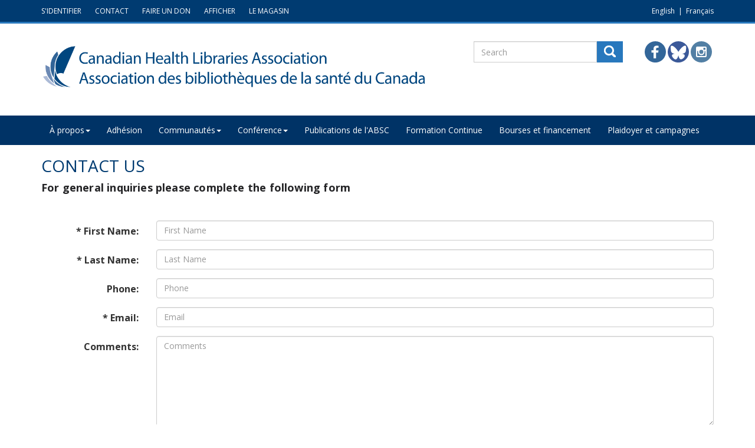

--- FILE ---
content_type: text/html; charset=UTF-8
request_url: https://chla-absc.ca/contact_us.php?set_lang=french
body_size: 6088
content:
<!DOCTYPE html>
<!-- Menus Loaded --><!-- Input Shortener Loaded --><!-- Slideshows Loaded --><!-- SVG Icons Loaded --><!-- News Feed Loaded --><!-- Event Feed Loaded --><!-- RSS News Feed Loaded --><!-- Blog Feed Loaded --><!-- Functions Loaded --><html lang="en">
	<head>
		<title>Contact Us - Canadian Health Libraries Association / Association des bibliothèques de la santé du Canada</title>
		<meta name="keywords" content="" />
		<meta name="description" content="" />
		<meta http-equiv="Content-Type" content="text/html; charset=utf-8" />

		<meta name="viewport" content="width=device-width, initial-scale=1.0">
		<meta http-equiv="X-UA-Compatible" content="IE=edge,chrome=1">

		<link rel="icon" href="https://chla-absc.ca/images/CHLA_ABSC_favicon_16x16.ico" >
		<link rel="stylesheet" type="text/css" href="https://chla-absc.ca/bootstrap/css/bootstrap.min.css" />
		<link rel="stylesheet" type="text/css" href="https://chla-absc.ca/_jquery/css/jquery.ui.potato.menu.css" />
		<link rel="stylesheet" type="text/css" href="https://chla-absc.ca/_jquery/css/fullcalendar.css" />
		<link rel="stylesheet" type="text/css" href="https://chla-absc.ca/_jquery/css/fullcalendar.print.css" media="print" />

		<!-- jQuery -->
		<script type="text/javascript" src="https://chla-absc.ca/_jquery/js/jquery-3.7.1.min.js"></script>
		<script type="text/javascript" src="https://chla-absc.ca/_jquery/js/jquery-migrate-3.5.2.min.js"></script>
		<!-- jQuery UI -->
		<script type="text/javascript" src="https://chla-absc.ca/_jquery/ui/jquery-ui.min.js"></script>
		<link rel="stylesheet" type="text/css" href="https://chla-absc.ca/_jquery/ui/jquery-ui.min.css" />

		<script type="text/javascript" src="https://chla-absc.ca/_jquery/js/jquery.jpanelmenu.min.js"></script>
		<script type="text/javascript" src="https://chla-absc.ca/_jquery/js/fullcalendar.min.js"></script>
		<script type="text/javascript" src="https://chla-absc.ca/bootstrap/js/bootstrap.min.js"></script>
		<script type="text/javascript" src="https://chla-absc.ca/_jquery/js/_custom.js"></script>
		<link href="https://www.viethconsulting.com/_jquery/nivo/nivo-slider.css" media="screen" rel="stylesheet" type="text/css">

		<!-- Jake jquery bits -->
		<script type="text/javascript" src="https://chla-absc.ca/includes/functions/equal_height.js"></script>
			<script type="text/javascript" src="https://chla-absc.ca/includes/functions/formatPhoneLink.js"></script>
			<script type="text/javascript" src="https://chla-absc.ca/includes/functions/itemSlider.js"></script>
			<script type="text/javascript" src="https://chla-absc.ca/includes/functions/linkConverter.js"></script>
			<script type="text/javascript" src="https://chla-absc.ca/includes/functions/navPadder.js"></script>
			<script type="text/javascript" src="https://chla-absc.ca/includes/functions/user_image_hw_fix.js"></script>
			<script type="text/javascript" src="https://chla-absc.ca/includes/functions/vcenter.js"></script>
					<!-- Google fonts -->
		<link href='https://fonts.googleapis.com/css?family=Ubuntu|Ubuntu+Condensed|Open+Sans:400,700' rel='stylesheet' type='text/css'>
		<!-- ReCAPTCHA -->
		<script src='https://www.google.com/recaptcha/api.js'></script>

		<!-- Our style sheets -->
		<link rel="stylesheet" type="text/css" href="https://chla-absc.ca/css/style.css?combobreaker=1" />
		<link rel="stylesheet" type="text/css" href="https://chla-absc.ca/css/navigation.css" />
		<link rel="stylesheet" type="text/css" href="https://chla-absc.ca/css/media_query.css" />
		<link rel="stylesheet" href="https://chla-absc.ca/css/print.css" type="text/css" media="print" />

		<script>
		  (function(i,s,o,g,r,a,m){i['GoogleAnalyticsObject']=r;i[r]=i[r]||function(){
		  (i[r].q=i[r].q||[]).push(arguments)},i[r].l=1*new Date();a=s.createElement(o),
		  m=s.getElementsByTagName(o)[0];a.async=1;a.src=g;m.parentNode.insertBefore(a,m)
		  })(window,document,'script','https://www.google-analytics.com/analytics.js','ga');

		  ga('create', 'UA-10362667-18', 'auto');
		  ga('send', 'pageview');
		</script>
	</head>

	<body>


<div id="mobileMenuWrapper"><ul id="mobile-menu">	<li id="triggerClose" class="mobileMenuTrigger hidden-lg">
					+
			   	</li>
			   	<div class="hidden-lg">
			   	<br />
			    </div>
			    <div class="mobile-search-wrap hidden-lg hidden-md">
					
			<form class="searchbox" action="https://chla-absc.ca/search.php?ma=Y">
				<div class="input-group">
					<input value="011809122686868931375:eju0xmxh5va" name="cx" type="hidden">
					<input value="FORID:11" name="cof" type="hidden">
					
					<input name="q" type="search" class="search-input form-control" placeholder=" Search...">
					<span class="input-group-addon"><input value="" name="sa" class="search-button" type="submit"></span>
				</div>
			</form>
				</div>
			   	<li class="hidden-lg">
					<a href="https://chla-absc.ca/" class="home-link">Home</a>
				</li><li ><a href="#" class="mToggle">À propos<b class="caret"></b></a><ul class="mDropdown"><li><a href="https://www.chla-absc.ca/propos.php" target="_top">À propos</a></li><li ><a href="https://www.chla-absc.ca/plan_stratgique_de_labsc_ch.php" target="_top">Plan stratégique de l'ABSC/CHLA, 2023-2025</a></li><li ><a href="https://www.chla-absc.ca/rglements_administratifs_et.php" target="_top">Règlements administratifs et code de déontologie</a></li><li ><a href="https://www.chla-absc.ca/code_de_conduite_de_labsc_chl.php" target="_top">Code de conduite de l'ABSC/CHLA</a></li><li ><a href="https://chla-absc.ca/board_of_directors.php" target="_top">Conseil d'administration</a></li><li ><a href="https://memberleap.com/members/secure/filearchive/filelist.php?fac=3353" target="_top">Manuel de gouvernance (EN)</a></li><li ><a href="https://standards.chla-absc.ca/fr/" target="_top">Normes</a></li><li ><a href="https://www.chla-absc.ca/docs/Past_Officials_Anciens_reprsentants.docx" target="_top">Anciens représentants</a></li><li ><a href="https://www.chla-absc.ca/affiliees.php" target="_top">Organisations affiliées</a></li></ul></li><li ><a href="https://www.chla-absc.ca/adhsion.php" target="_top">Adhésion</a></li><li ><a href="#" class="mToggle">Communautés<b class="caret"></b></a><ul class="mDropdown"><li><a href="https://www.chla-absc.ca/communautes.php" target="_top">Communautés</a></li><li ><a href="https://www.chla-absc.ca/canmedlib-new.php" target="_top">Liste de discussion CANMEDLIB</a></li><li ><a href="https://www.chla-absc.ca/liste_de_diffusion_-_prts_en.php" target="_top">Liste de diffusion - prêts entre bibliothèques</a></li><li ><a href="https://www.memberleap.com/members/form.php?orgcode=CHLA&fid=3468937" target="_top">Compte Zoom de l'ABSC / CHLA</a></li></ul></li><li ><a href="#" class="mToggle">Conférence<b class="caret"></b></a><ul class="mDropdown"><li><a href="https://www.chla-absc.ca/congres.php" target="_top">Conférence</a></li><li ><a href="#" class="mToggle">Bienvenue à ABSC 2026<b class="caret"></b></a><ul class="mDropdown"><li><a href="https://www.chla-absc.ca/bienvenue_a_absc_2026.php" target="_top">Bienvenue à ABSC 2026</a></li><li ><a href="https://www.chla-absc.ca/conf_presentateurs_2026.php" target="_top">Pour les présentateurs et présentatrices</a></li><li ><a href="https://www.chla-absc.ca/conf_contactfr_2026.php" target="_top">Contacter les organisateurs et de la conférence</a></li></ul></li></ul></li><li ><a href="https://www.chla-absc.ca/publications_de_labsc.php" target="_top">Publications de l'ABSC</a></li><li ><a href="https://www.chla-absc.ca/formation_continue.php" target="_top">Formation Continue</a></li><li ><a href="https://www.chla-absc.ca/bourses_et_financement.php" target="_top">Bourses et financement</a></li><li ><a href="https://www.chla-absc.ca/plaidoyer_et_campagnes.php" target="_top">Plaidoyer et campagnes</a></li>	<div class="hidden-lg mobile-social-wrap">
				<a href="https://www.facebook.com/CHLA.ABSC/">
					<img src="https://chla-absc.ca/images/facebook-icon.svg" alt="Facebook" />
				</a>
				<a href="https://bsky.app/profile/chla-absc.bsky.social">
					<img src="https://chla-absc.ca/images/bluesky-icon.svg" alt="Twitter"/>
				</a>
				<a href="https://www.instagram.com/chla_absc/">
					<img src="https://chla-absc.ca/images/instagram-icon.svg" alt="Instagram"/>
				</a>
				</div></ul></div><script type="text/javascript">
	$(function(){
		var $trigger = $('.mobileMenuTrigger');
		var $target  = $('#mobileMenuWrapper');
		$trigger.click(function(e){
			$target.toggleClass('open');
			e.stopPropagation();
		});
		//Handles menu hide/show
		$(".mToggle").click(function(e){
			$(this).siblings("ul.mDropdown").toggleClass("open");
			e.stopPropagation();
		});
		$("body").click(function(e){
			clicked = $(e.target);
			//console.log(clicked);
			var pass = true;
			if(clicked.parents("#mobile-menu").length){
				pass = false;
			}
			if(!$target.hasClass("open")){
				pass = false;
				//console.log("this");
			}
			//console.log(pass);
			if(pass == true){
				e.stopPropagation();
				$target.toggleClass('open');
			}
		});
		
		//
		
	});
</script>
<div id="top-links" class="container-fluid">
	<div class="container">
		<div class="row">
			<div id="language-select" class="col-md-6 col-md-push-6 col-sm-5 col-sm-push-7">
				<p>
					<a href="?set_lang=english">English</a>
					&nbsp;|&nbsp;
					<a href="?set_lang=french">Français</a>
				</p>
			</div>
			<div id="left-links" class="col-md-6 col-md-pull-6 col-sm-7 col-sm-pull-5">
				<p>
								<a href="https://www.memberleap.com/members/mlogin.php?org_id=CHLA">S'IDENTIFIER</a>
					<a href="https://chla-absc.ca/contact_us.php">CONTACT</a>
					<a href="https://www.memberleap.com/members/wish/donation.php?orgcode=CHLA">FAIRE UN DON</a>
					<a href="https://chla-absc.ca/advertise.php">AFFICHER</a>
					<a href="https://www.thelibrarymarketplace.com/?ref=YwXbQsmIljdYz">LE MAGASIN</a>
							</p>
			</div>
		</div>
	</div>
</div>

<div class="container" id="body-wrapper">
	<div class="top-header">
		<div class="row">
			<div class="col-xs-12 col-sm-8 col-md-7">
				<div id="logo-wrap">
					<a href="https://chla-absc.ca/">
						<img src="https://chla-absc.ca/images/CHLA_logo.png" alt="CHLA Logo" class="img-responsive">
											</a>
				</div>
			</div>
			<div class="col-xs-12 col-sm-4 col-md-5">
				<div class="social-wrap">
					
			<form class="searchbox" action="https://chla-absc.ca/search.php?ma=Y">
				<div class="input-group">
					<input value="011809122686868931375:eju0xmxh5va" name="cx" type="hidden">
					<input value="FORID:11" name="cof" type="hidden">
					
					<input name="q" type="search" class="search-input form-control" placeholder="Search">
					<span class="input-group-addon"><input value="" name="sa" class="search-button" type="submit"></span>
				</div>
			</form>					<a href="https://www.facebook.com/CHLA.ABSC/">
						<?xml version="1.0" encoding="utf-8"?>
<!-- Generator: Adobe Illustrator 19.2.1, SVG Export Plug-In . SVG Version: 6.00 Build 0)  -->
<svg version="1.1" id="facebook-icon" xmlns="http://www.w3.org/2000/svg" xmlns:xlink="http://www.w3.org/1999/xlink" x="0px" y="0px"
	 viewBox="0 0 36.1 36.1" style="enable-background:new 0 0 36.1 36.1;" xml:space="preserve">
<style type="text/css">
	.st0{fill:#3B5999;}
	.st1{fill:#FFFFFF;}
</style>
<g id="Facebook_4_">
	<path class="st0" d="M36.1,18.1c0,9.9-8.1,18.1-18.1,18.1S0,28,0,18.1S8.1,0,18.1,0S36.1,8.1,36.1,18.1z"/>
</g>
<path id="Facebook_1_" class="st1" d="M19.4,29.1v-9.8H23l0.5-3.8h-4.1V13c0-1.1,0.3-1.9,2-1.9l2.2,0V7.7c-0.4,0-1.7-0.2-3.2-0.2
	c-3.1,0-5.3,1.8-5.3,5.1v2.8h-3.5v3.8h3.5v9.8H19.4z"/>
<path class="st1" d="M-107-12.8"/>
</svg>
					</a>
					<a href="https://bsky.app/profile/chla-absc.bsky.social">
						<svg class="bluesky-icon" xmlns="http://www.w3.org/2000/svg" version="1.1" viewBox="0 0 36.1 36.1" width="36px" height="36px">
  <defs>
    <style>
      .bluesky-icon .cls-1 {
        fill: #fff;
      }

      .bluesky-icon .cls-2 {
        fill: #3b5999;
      }
    </style>
  </defs>
  <!-- Generator: Adobe Illustrator 28.7.4, SVG Export Plug-In . SVG Version: 1.2.0 Build 166)  -->
  <g>
    <g id="facebook-icon">
      <g id="Facebook">
        <path class="cls-2" d="M36.1,18.1c0,9.9-8.1,18.1-18.1,18.1S0,28,0,18.1,8.1,0,18.1,0s18,8.1,18,18.1Z"/>
      </g>
      <path class="cls-1" d="M-107-12.8"/>
      <path class="cls-1" d="M18.1,17.9c-1.2-2.3-4.4-6.6-7.4-8.7-2.9-2-4-1.7-4.7-1.4-.8.4-1,1.7-1,2.4s.4,6.2.7,7.1c.9,3,4.1,4,7,3.7.1,0,.3,0,.5,0-.2,0-.3,0-.5,0-4.3.6-8.1,2.2-3.1,7.7,5.5,5.7,7.5-1.2,8.6-4.7,1,3.5,2.2,10.1,8.5,4.7,4.7-4.7,1.3-7.1-3-7.7-.2,0-.3,0-.5,0,.2,0,.3,0,.5,0,2.9.3,6.1-.7,7-3.7.3-.9.7-6.3.7-7.1s-.2-2-1-2.4c-.7-.3-1.8-.7-4.7,1.4-3,2.1-6.2,6.4-7.4,8.7"/>
    </g>
  </g>
</svg>					</a>
					<a href="https://www.instagram.com/chla_absc/">
						<svg id="col-md-12" xmlns="http://www.w3.org/2000/svg" viewBox="0 0 35.903 35.903" width="36px" height="36px">
  <defs>
    <style>
      .cls-1 {
        fill: #527fa4;
      }

      .cls-2 {
        fill: #fff;
        fill-rule: evenodd;
      }
    </style>
  </defs>
  <title>instagram-icon</title>
  <g id="header-row">
    <rect id="Instagram" class="cls-1" width="35.903" height="35.903" rx="17.952" ry="17.952"/>
    <path id="Instagram-2" data-name="Instagram" class="cls-2" d="M3467.807,87.432h-1.565a5.532,5.532,0,1,1-10.7,0h-1.565v7.608a0.691,0.691,0,0,0,.692.691h12.446a0.692,0.692,0,0,0,.693-0.691V87.432Zm0-4.84a0.692,0.692,0,0,0-.693-0.691h-2.074a0.691,0.691,0,0,0-.692.691v2.075a0.691,0.691,0,0,0,.692.691h2.074a0.692,0.692,0,0,0,.693-0.691V82.592Zm-6.916,2.766a3.458,3.458,0,1,0,3.458,3.457,3.457,3.457,0,0,0-3.458-3.457m6.916,12.447h-13.831a2.075,2.075,0,0,1-2.074-2.075V81.9a2.074,2.074,0,0,1,2.074-2.074h13.831a2.074,2.074,0,0,1,2.074,2.074V95.73a2.075,2.075,0,0,1-2.074,2.075" transform="translate(-3442.94 -70.864)"/>
  </g>
</svg>
					</a>
				</div>
			</div>  	
		</div>
	</div><!-- /Top Header -->
</div><!-- / body-wrapper -->


<div id="nav-wrap" class="container-fluid"><!-- MENU Header -->
		<div class="container">
			<div id="nav-col "class="row">
				<div class="col-main-menu hidden-md">
					<div id="nav_menu_french" class="NP collapse navbar-collapse navbar-ex1-collapse"><ul class="nav navbar-nav men-level-">	<li id="triggerClose" class="mobileMenuTrigger hidden-lg">
					+
			   	</li>
			   	<div class="hidden-lg">
			   	<br />
			    </div>
			    <div class="mobile-search-wrap hidden-lg hidden-md">
					
			<form class="searchbox" action="https://chla-absc.ca/search.php?ma=Y">
				<div class="input-group">
					<input value="011809122686868931375:eju0xmxh5va" name="cx" type="hidden">
					<input value="FORID:11" name="cof" type="hidden">
					
					<input name="q" type="search" class="search-input form-control" placeholder=" Search...">
					<span class="input-group-addon"><input value="" name="sa" class="search-button" type="submit"></span>
				</div>
			</form>
				</div>
			   	<li class="hidden-lg">
					<a href="https://chla-absc.ca/" class="home-link">Home</a>
				</li><li  class="dropdown t "><a href="#" class="dropdown-toggle" data-toggle="dropdown" aria-expanded="false">À propos<b class="caret"></b></a><ul class="dropdown-menu men-level-"><li ><a href="https://www.chla-absc.ca/propos.php" target="_top">À propos</a></li><li ><a href="https://www.chla-absc.ca/plan_stratgique_de_labsc_ch.php" target="_top">Plan stratégique de l'ABSC/CHLA, 2023-2025</a></li><li ><a href="https://www.chla-absc.ca/rglements_administratifs_et.php" target="_top">Règlements administratifs et code de déontologie</a></li><li ><a href="https://www.chla-absc.ca/code_de_conduite_de_labsc_chl.php" target="_top">Code de conduite de l'ABSC/CHLA</a></li><li ><a href="https://chla-absc.ca/board_of_directors.php" target="_top">Conseil d'administration</a></li><li ><a href="https://memberleap.com/members/secure/filearchive/filelist.php?fac=3353" target="_top">Manuel de gouvernance (EN)</a></li><li ><a href="https://standards.chla-absc.ca/fr/" target="_top">Normes</a></li><li ><a href="https://www.chla-absc.ca/docs/Past_Officials_Anciens_reprsentants.docx" target="_top">Anciens représentants</a></li><li ><a href="https://www.chla-absc.ca/affiliees.php" target="_top">Organisations affiliées</a></li></ul></li><li ><a href="https://www.chla-absc.ca/adhsion.php" target="_top">Adhésion</a></li><li  class="dropdown t0 "><a href="#" class="dropdown-toggle" data-toggle="dropdown" aria-expanded="false">Communautés<b class="caret"></b></a><ul class="dropdown-menu men-level-0"><li ><a href="https://www.chla-absc.ca/communautes.php" target="_top">Communautés</a></li><li ><a href="https://www.chla-absc.ca/canmedlib-new.php" target="_top">Liste de discussion CANMEDLIB</a></li><li ><a href="https://www.chla-absc.ca/liste_de_diffusion_-_prts_en.php" target="_top">Liste de diffusion - prêts entre bibliothèques</a></li><li ><a href="https://www.memberleap.com/members/form.php?orgcode=CHLA&fid=3468937" target="_top">Compte Zoom de l'ABSC / CHLA</a></li></ul></li><li  class="dropdown t0 "><a href="#" class="dropdown-toggle" data-toggle="dropdown" aria-expanded="false">Conférence<b class="caret"></b></a><ul class="dropdown-menu men-level-0"><li ><a href="https://www.chla-absc.ca/congres.php" target="_top">Conférence</a></li><li  class="dropdown-submenu "><a href="#" class="sub-a" class="dropdown-toggle" data-toggle="dropdown" aria-expanded="false">Bienvenue à ABSC 2026<b class="caret"></b></a><ul class="dropdown-menu men-level-1"><li ><a href="https://www.chla-absc.ca/bienvenue_a_absc_2026.php" target="_top">Bienvenue à ABSC 2026</a></li><li ><a href="https://www.chla-absc.ca/conf_presentateurs_2026.php" target="_top">Pour les présentateurs et présentatrices</a></li><li ><a href="https://www.chla-absc.ca/conf_contactfr_2026.php" target="_top">Contacter les organisateurs et de la conférence</a></li></ul></li></ul></li><li ><a href="https://www.chla-absc.ca/publications_de_labsc.php" target="_top">Publications de l'ABSC</a></li><li ><a href="https://www.chla-absc.ca/formation_continue.php" target="_top">Formation Continue</a></li><li ><a href="https://www.chla-absc.ca/bourses_et_financement.php" target="_top">Bourses et financement</a></li><li ><a href="https://www.chla-absc.ca/plaidoyer_et_campagnes.php" target="_top">Plaidoyer et campagnes</a></li>	<div class="hidden-lg mobile-social-wrap">
				<a href="https://www.facebook.com/CHLA.ABSC/">
					<img src="https://chla-absc.ca/images/facebook-icon.svg" alt="Facebook" />
				</a>
				<a href="https://bsky.app/profile/chla-absc.bsky.social">
					<img src="https://chla-absc.ca/images/bluesky-icon.svg" alt="Twitter"/>
				</a>
				<a href="https://www.instagram.com/chla_absc/">
					<img src="https://chla-absc.ca/images/instagram-icon.svg" alt="Instagram"/>
				</a>
				</div></ul></div><script type="text/javascript">
		$('ul.dropdown-menu [data-toggle=dropdown]').on('click', function(event) {
			event.preventDefault(); 
			event.stopPropagation(); 
			$(this).parent().toggleClass('open');
			var menu = $(this).parent().find("ul");
			var menupos = menu.offset();
		  
			if ((menupos.left + menu.width()) + 30 > $(window).width()) {
				var newpos = - menu.width();      
			} else {
				var newpos = $(this).parent().width();
			}
			menu.css({ left:newpos });
		});
		function checkForChanges(){
			if (!$('.navbar-collapse').hasClass('in')){
				$('.nav-row').css('max-height','40px');
			} else {
				$('.nav-row').css('max-height','none');
				setTimeout(checkForChanges, 500);
			}
		}
		$(function(){
			checkForChanges();
		});
	</script>				</div>
			</div>
			<div id="mobile-menu-col" class="hidden-lg">
			<div id="mobile-toggle" class="mobileMenuTrigger hidden-lg">
				<svg version="1.1" id="burger" xmlns="http://www.w3.org/2000/svg" xmlns:xlink="http://www.w3.org/1999/xlink" x="0px" y="0px"
					 viewBox="0 0 35 35" enable-background="new 0 0 35 35" xml:space="preserve">
					<g id="burger-path">
					<rect x="0" y="0" id="mobile-menu-box" width="47" height="47"/>
					<line fill="none" stroke="#FFFFFF" stroke-width="3.8889" stroke-linecap="round" x1="6.4" y1="9" x2="28.6" y2="9"/>
					<line fill="none" stroke="#FFFFFF" stroke-width="3.8889" stroke-linecap="round" x1="6.4" y1="17.5" x2="28.6" y2="17.5"/>
					<line fill="none" stroke="#FFFFFF" stroke-width="3.8889" stroke-linecap="round" x1="6.4" y1="26" x2="28.6" y2="26"/>
					</g>
				</svg>
			</div>
			</div><!-- end of #mobile-menu-col -->
		</div>
</div>


<div class="container">
		        <div class="row">
		            <div id="subpage" class="col-md-12">
						<h1 class="title">Contact Us</h1><div class="row"><div class="column col-md-12 col-sm-12 col-xs-12"><!--gm-editable-region--><p><strong>For general inquiries please complete the following form</strong><br></p><p><strong></strong><br></p><!--/gm-editable-region--><!--gm-editable-region-->

		<form action="https://chla-absc.ca/contact_form_resp.php" method="post" class="form-horizontal" id="contact-form">
			<input type="hidden" name="org_id" value="CHLA" />
			<input type="hidden" name="target" value="UDhVKytrK0p1V09rc2ZWRVRIditUcnlBOGwwM2ZaaDlIVytGUERYWXA0dz0=" />
			<div class="form-group"><label for="contact_form_first_name" class="col-sm-2 control-label">* First Name: </label><div class="col-sm-10"><input type="hidden" value="X" name="contact_form_first_name_Req"><input type="text" class="form-control" name="contact_form_first_name"  placeholder="First Name" value="">
    	</div>
  	</div><div class="form-group"><label for="contact_form_last_name" class="col-sm-2 control-label">* Last Name: </label><div class="col-sm-10"><input type="hidden" value="X" name="contact_form_last_name_Req"><input type="text" class="form-control" name="contact_form_last_name"  placeholder="Last Name" value="">
    	</div>
  	</div><div class="form-group"><label for="contact_form_phone" class="col-sm-2 control-label">Phone: </label><div class="col-sm-10"><input type="text" class="form-control" name="contact_form_phone"  placeholder="Phone" value="">
    	</div>
  	</div><div class="form-group"><label for="contact_form_email" class="col-sm-2 control-label">* Email: </label><div class="col-sm-10"><input type="hidden" value="X" name="contact_form_email_Req"><input type="text" class="form-control" name="contact_form_email"  placeholder="Email" value="">
    	</div>
  	</div><div class="form-group"><label for="contact_form_comments" class="col-sm-2 control-label">Comments: </label><div class="col-sm-10"><textarea type="text" class="form-control" name="contact_form_comments" placeholder="Comments" rows="7" ></textarea>
    	</div>
  	</div><input type="text" name="datainput" style="display:none;" /><div class="form-group" id="contact_form_required_div"><div class="col-md-2"></div><div class="col-md-10" style="font-size: 10px; font-style: italic;">* required</div></div><div class="form-group"><div class="col-sm-offset-2 col-sm-10"><div class="g-recaptcha" data-sitekey="6LeheccUAAAAAPbmHna8XK-jPzmXEIQK8XQ3V2UB"></div></div></div><div class="form-group"><div class="col-sm-offset-2 col-sm-10"><input id="submit" type="submit" class="btn btn-default" value="Submit"></input></div></div></form><!--/gm-editable-region--></div></div>
</div></div></div>

	<div id="footer-row" class="container-fluid">
		<div class="container">
			<div class="row">
				<div class="col-md-6">
					<p>
						Copyright &copy; 2026 <span> Canadian Health Libraries Association / Association des bibliothèques de la santé du Canada</span> 
					</p>
					<p>
						<a href="https://chla-absc.ca/contact_us.php">Contact</a>
						|
												<a href="https://chla-absc.ca/politique_de_confidentialit.php">Privacy Policy</a>
												|
						<a href="https://chla-absc.ca/terms_of_use.php">Terms of Use</a>
					</p>
				</div>
				<div class="col-md-6">	
					<p class="text-right">
						Website powered by <a href="http://www.memberleap.com" target="_blank">MemberLeap</a>, a product of <a href="http://www.viethconsulting.com" target="_blank">Vieth Consulting</a>.
					</p>
				</div>
			</div>
		</div>
	</div>


<script>
	$(document).ready(function(){
		var loc= String(window.location);
		var n = loc.includes("mchange_grid.php");
		if (n == false) {
			$( ".col-content-wrap *" ).unwrap();
			$( "#recent-blog-section-wrap" ).wrapInner( "<div class='col-content-wrap'></div>");
		}
	});
</script>

<script type="text/javascript">

	$(document).ready(function(){
       	mobileViewUpdate();
       	$(window).on('resize', mobileViewUpdate);
		$(window).on('load', mobileViewUpdate);
   	}); 

	function mobileViewUpdate() {
	    var viewportWidth = $(window).width();
	    if (viewportWidth < 991) {
	    	//This function is to transfer the sponsors section at the bottom of other sections...
	       //$('#recent-inside-wrap').append($('#index-video-wrap'));
	       $( "#join-section-wrap" ).insertBefore( $( "#welcome-section-wrap" ) );
	       console.log('Success!');
	    }
	};

</script>

</body>

--- FILE ---
content_type: text/html; charset=utf-8
request_url: https://www.google.com/recaptcha/api2/anchor?ar=1&k=6LeheccUAAAAAPbmHna8XK-jPzmXEIQK8XQ3V2UB&co=aHR0cHM6Ly9jaGxhLWFic2MuY2E6NDQz&hl=en&v=PoyoqOPhxBO7pBk68S4YbpHZ&size=normal&anchor-ms=20000&execute-ms=30000&cb=wunogcfdle22
body_size: 49253
content:
<!DOCTYPE HTML><html dir="ltr" lang="en"><head><meta http-equiv="Content-Type" content="text/html; charset=UTF-8">
<meta http-equiv="X-UA-Compatible" content="IE=edge">
<title>reCAPTCHA</title>
<style type="text/css">
/* cyrillic-ext */
@font-face {
  font-family: 'Roboto';
  font-style: normal;
  font-weight: 400;
  font-stretch: 100%;
  src: url(//fonts.gstatic.com/s/roboto/v48/KFO7CnqEu92Fr1ME7kSn66aGLdTylUAMa3GUBHMdazTgWw.woff2) format('woff2');
  unicode-range: U+0460-052F, U+1C80-1C8A, U+20B4, U+2DE0-2DFF, U+A640-A69F, U+FE2E-FE2F;
}
/* cyrillic */
@font-face {
  font-family: 'Roboto';
  font-style: normal;
  font-weight: 400;
  font-stretch: 100%;
  src: url(//fonts.gstatic.com/s/roboto/v48/KFO7CnqEu92Fr1ME7kSn66aGLdTylUAMa3iUBHMdazTgWw.woff2) format('woff2');
  unicode-range: U+0301, U+0400-045F, U+0490-0491, U+04B0-04B1, U+2116;
}
/* greek-ext */
@font-face {
  font-family: 'Roboto';
  font-style: normal;
  font-weight: 400;
  font-stretch: 100%;
  src: url(//fonts.gstatic.com/s/roboto/v48/KFO7CnqEu92Fr1ME7kSn66aGLdTylUAMa3CUBHMdazTgWw.woff2) format('woff2');
  unicode-range: U+1F00-1FFF;
}
/* greek */
@font-face {
  font-family: 'Roboto';
  font-style: normal;
  font-weight: 400;
  font-stretch: 100%;
  src: url(//fonts.gstatic.com/s/roboto/v48/KFO7CnqEu92Fr1ME7kSn66aGLdTylUAMa3-UBHMdazTgWw.woff2) format('woff2');
  unicode-range: U+0370-0377, U+037A-037F, U+0384-038A, U+038C, U+038E-03A1, U+03A3-03FF;
}
/* math */
@font-face {
  font-family: 'Roboto';
  font-style: normal;
  font-weight: 400;
  font-stretch: 100%;
  src: url(//fonts.gstatic.com/s/roboto/v48/KFO7CnqEu92Fr1ME7kSn66aGLdTylUAMawCUBHMdazTgWw.woff2) format('woff2');
  unicode-range: U+0302-0303, U+0305, U+0307-0308, U+0310, U+0312, U+0315, U+031A, U+0326-0327, U+032C, U+032F-0330, U+0332-0333, U+0338, U+033A, U+0346, U+034D, U+0391-03A1, U+03A3-03A9, U+03B1-03C9, U+03D1, U+03D5-03D6, U+03F0-03F1, U+03F4-03F5, U+2016-2017, U+2034-2038, U+203C, U+2040, U+2043, U+2047, U+2050, U+2057, U+205F, U+2070-2071, U+2074-208E, U+2090-209C, U+20D0-20DC, U+20E1, U+20E5-20EF, U+2100-2112, U+2114-2115, U+2117-2121, U+2123-214F, U+2190, U+2192, U+2194-21AE, U+21B0-21E5, U+21F1-21F2, U+21F4-2211, U+2213-2214, U+2216-22FF, U+2308-230B, U+2310, U+2319, U+231C-2321, U+2336-237A, U+237C, U+2395, U+239B-23B7, U+23D0, U+23DC-23E1, U+2474-2475, U+25AF, U+25B3, U+25B7, U+25BD, U+25C1, U+25CA, U+25CC, U+25FB, U+266D-266F, U+27C0-27FF, U+2900-2AFF, U+2B0E-2B11, U+2B30-2B4C, U+2BFE, U+3030, U+FF5B, U+FF5D, U+1D400-1D7FF, U+1EE00-1EEFF;
}
/* symbols */
@font-face {
  font-family: 'Roboto';
  font-style: normal;
  font-weight: 400;
  font-stretch: 100%;
  src: url(//fonts.gstatic.com/s/roboto/v48/KFO7CnqEu92Fr1ME7kSn66aGLdTylUAMaxKUBHMdazTgWw.woff2) format('woff2');
  unicode-range: U+0001-000C, U+000E-001F, U+007F-009F, U+20DD-20E0, U+20E2-20E4, U+2150-218F, U+2190, U+2192, U+2194-2199, U+21AF, U+21E6-21F0, U+21F3, U+2218-2219, U+2299, U+22C4-22C6, U+2300-243F, U+2440-244A, U+2460-24FF, U+25A0-27BF, U+2800-28FF, U+2921-2922, U+2981, U+29BF, U+29EB, U+2B00-2BFF, U+4DC0-4DFF, U+FFF9-FFFB, U+10140-1018E, U+10190-1019C, U+101A0, U+101D0-101FD, U+102E0-102FB, U+10E60-10E7E, U+1D2C0-1D2D3, U+1D2E0-1D37F, U+1F000-1F0FF, U+1F100-1F1AD, U+1F1E6-1F1FF, U+1F30D-1F30F, U+1F315, U+1F31C, U+1F31E, U+1F320-1F32C, U+1F336, U+1F378, U+1F37D, U+1F382, U+1F393-1F39F, U+1F3A7-1F3A8, U+1F3AC-1F3AF, U+1F3C2, U+1F3C4-1F3C6, U+1F3CA-1F3CE, U+1F3D4-1F3E0, U+1F3ED, U+1F3F1-1F3F3, U+1F3F5-1F3F7, U+1F408, U+1F415, U+1F41F, U+1F426, U+1F43F, U+1F441-1F442, U+1F444, U+1F446-1F449, U+1F44C-1F44E, U+1F453, U+1F46A, U+1F47D, U+1F4A3, U+1F4B0, U+1F4B3, U+1F4B9, U+1F4BB, U+1F4BF, U+1F4C8-1F4CB, U+1F4D6, U+1F4DA, U+1F4DF, U+1F4E3-1F4E6, U+1F4EA-1F4ED, U+1F4F7, U+1F4F9-1F4FB, U+1F4FD-1F4FE, U+1F503, U+1F507-1F50B, U+1F50D, U+1F512-1F513, U+1F53E-1F54A, U+1F54F-1F5FA, U+1F610, U+1F650-1F67F, U+1F687, U+1F68D, U+1F691, U+1F694, U+1F698, U+1F6AD, U+1F6B2, U+1F6B9-1F6BA, U+1F6BC, U+1F6C6-1F6CF, U+1F6D3-1F6D7, U+1F6E0-1F6EA, U+1F6F0-1F6F3, U+1F6F7-1F6FC, U+1F700-1F7FF, U+1F800-1F80B, U+1F810-1F847, U+1F850-1F859, U+1F860-1F887, U+1F890-1F8AD, U+1F8B0-1F8BB, U+1F8C0-1F8C1, U+1F900-1F90B, U+1F93B, U+1F946, U+1F984, U+1F996, U+1F9E9, U+1FA00-1FA6F, U+1FA70-1FA7C, U+1FA80-1FA89, U+1FA8F-1FAC6, U+1FACE-1FADC, U+1FADF-1FAE9, U+1FAF0-1FAF8, U+1FB00-1FBFF;
}
/* vietnamese */
@font-face {
  font-family: 'Roboto';
  font-style: normal;
  font-weight: 400;
  font-stretch: 100%;
  src: url(//fonts.gstatic.com/s/roboto/v48/KFO7CnqEu92Fr1ME7kSn66aGLdTylUAMa3OUBHMdazTgWw.woff2) format('woff2');
  unicode-range: U+0102-0103, U+0110-0111, U+0128-0129, U+0168-0169, U+01A0-01A1, U+01AF-01B0, U+0300-0301, U+0303-0304, U+0308-0309, U+0323, U+0329, U+1EA0-1EF9, U+20AB;
}
/* latin-ext */
@font-face {
  font-family: 'Roboto';
  font-style: normal;
  font-weight: 400;
  font-stretch: 100%;
  src: url(//fonts.gstatic.com/s/roboto/v48/KFO7CnqEu92Fr1ME7kSn66aGLdTylUAMa3KUBHMdazTgWw.woff2) format('woff2');
  unicode-range: U+0100-02BA, U+02BD-02C5, U+02C7-02CC, U+02CE-02D7, U+02DD-02FF, U+0304, U+0308, U+0329, U+1D00-1DBF, U+1E00-1E9F, U+1EF2-1EFF, U+2020, U+20A0-20AB, U+20AD-20C0, U+2113, U+2C60-2C7F, U+A720-A7FF;
}
/* latin */
@font-face {
  font-family: 'Roboto';
  font-style: normal;
  font-weight: 400;
  font-stretch: 100%;
  src: url(//fonts.gstatic.com/s/roboto/v48/KFO7CnqEu92Fr1ME7kSn66aGLdTylUAMa3yUBHMdazQ.woff2) format('woff2');
  unicode-range: U+0000-00FF, U+0131, U+0152-0153, U+02BB-02BC, U+02C6, U+02DA, U+02DC, U+0304, U+0308, U+0329, U+2000-206F, U+20AC, U+2122, U+2191, U+2193, U+2212, U+2215, U+FEFF, U+FFFD;
}
/* cyrillic-ext */
@font-face {
  font-family: 'Roboto';
  font-style: normal;
  font-weight: 500;
  font-stretch: 100%;
  src: url(//fonts.gstatic.com/s/roboto/v48/KFO7CnqEu92Fr1ME7kSn66aGLdTylUAMa3GUBHMdazTgWw.woff2) format('woff2');
  unicode-range: U+0460-052F, U+1C80-1C8A, U+20B4, U+2DE0-2DFF, U+A640-A69F, U+FE2E-FE2F;
}
/* cyrillic */
@font-face {
  font-family: 'Roboto';
  font-style: normal;
  font-weight: 500;
  font-stretch: 100%;
  src: url(//fonts.gstatic.com/s/roboto/v48/KFO7CnqEu92Fr1ME7kSn66aGLdTylUAMa3iUBHMdazTgWw.woff2) format('woff2');
  unicode-range: U+0301, U+0400-045F, U+0490-0491, U+04B0-04B1, U+2116;
}
/* greek-ext */
@font-face {
  font-family: 'Roboto';
  font-style: normal;
  font-weight: 500;
  font-stretch: 100%;
  src: url(//fonts.gstatic.com/s/roboto/v48/KFO7CnqEu92Fr1ME7kSn66aGLdTylUAMa3CUBHMdazTgWw.woff2) format('woff2');
  unicode-range: U+1F00-1FFF;
}
/* greek */
@font-face {
  font-family: 'Roboto';
  font-style: normal;
  font-weight: 500;
  font-stretch: 100%;
  src: url(//fonts.gstatic.com/s/roboto/v48/KFO7CnqEu92Fr1ME7kSn66aGLdTylUAMa3-UBHMdazTgWw.woff2) format('woff2');
  unicode-range: U+0370-0377, U+037A-037F, U+0384-038A, U+038C, U+038E-03A1, U+03A3-03FF;
}
/* math */
@font-face {
  font-family: 'Roboto';
  font-style: normal;
  font-weight: 500;
  font-stretch: 100%;
  src: url(//fonts.gstatic.com/s/roboto/v48/KFO7CnqEu92Fr1ME7kSn66aGLdTylUAMawCUBHMdazTgWw.woff2) format('woff2');
  unicode-range: U+0302-0303, U+0305, U+0307-0308, U+0310, U+0312, U+0315, U+031A, U+0326-0327, U+032C, U+032F-0330, U+0332-0333, U+0338, U+033A, U+0346, U+034D, U+0391-03A1, U+03A3-03A9, U+03B1-03C9, U+03D1, U+03D5-03D6, U+03F0-03F1, U+03F4-03F5, U+2016-2017, U+2034-2038, U+203C, U+2040, U+2043, U+2047, U+2050, U+2057, U+205F, U+2070-2071, U+2074-208E, U+2090-209C, U+20D0-20DC, U+20E1, U+20E5-20EF, U+2100-2112, U+2114-2115, U+2117-2121, U+2123-214F, U+2190, U+2192, U+2194-21AE, U+21B0-21E5, U+21F1-21F2, U+21F4-2211, U+2213-2214, U+2216-22FF, U+2308-230B, U+2310, U+2319, U+231C-2321, U+2336-237A, U+237C, U+2395, U+239B-23B7, U+23D0, U+23DC-23E1, U+2474-2475, U+25AF, U+25B3, U+25B7, U+25BD, U+25C1, U+25CA, U+25CC, U+25FB, U+266D-266F, U+27C0-27FF, U+2900-2AFF, U+2B0E-2B11, U+2B30-2B4C, U+2BFE, U+3030, U+FF5B, U+FF5D, U+1D400-1D7FF, U+1EE00-1EEFF;
}
/* symbols */
@font-face {
  font-family: 'Roboto';
  font-style: normal;
  font-weight: 500;
  font-stretch: 100%;
  src: url(//fonts.gstatic.com/s/roboto/v48/KFO7CnqEu92Fr1ME7kSn66aGLdTylUAMaxKUBHMdazTgWw.woff2) format('woff2');
  unicode-range: U+0001-000C, U+000E-001F, U+007F-009F, U+20DD-20E0, U+20E2-20E4, U+2150-218F, U+2190, U+2192, U+2194-2199, U+21AF, U+21E6-21F0, U+21F3, U+2218-2219, U+2299, U+22C4-22C6, U+2300-243F, U+2440-244A, U+2460-24FF, U+25A0-27BF, U+2800-28FF, U+2921-2922, U+2981, U+29BF, U+29EB, U+2B00-2BFF, U+4DC0-4DFF, U+FFF9-FFFB, U+10140-1018E, U+10190-1019C, U+101A0, U+101D0-101FD, U+102E0-102FB, U+10E60-10E7E, U+1D2C0-1D2D3, U+1D2E0-1D37F, U+1F000-1F0FF, U+1F100-1F1AD, U+1F1E6-1F1FF, U+1F30D-1F30F, U+1F315, U+1F31C, U+1F31E, U+1F320-1F32C, U+1F336, U+1F378, U+1F37D, U+1F382, U+1F393-1F39F, U+1F3A7-1F3A8, U+1F3AC-1F3AF, U+1F3C2, U+1F3C4-1F3C6, U+1F3CA-1F3CE, U+1F3D4-1F3E0, U+1F3ED, U+1F3F1-1F3F3, U+1F3F5-1F3F7, U+1F408, U+1F415, U+1F41F, U+1F426, U+1F43F, U+1F441-1F442, U+1F444, U+1F446-1F449, U+1F44C-1F44E, U+1F453, U+1F46A, U+1F47D, U+1F4A3, U+1F4B0, U+1F4B3, U+1F4B9, U+1F4BB, U+1F4BF, U+1F4C8-1F4CB, U+1F4D6, U+1F4DA, U+1F4DF, U+1F4E3-1F4E6, U+1F4EA-1F4ED, U+1F4F7, U+1F4F9-1F4FB, U+1F4FD-1F4FE, U+1F503, U+1F507-1F50B, U+1F50D, U+1F512-1F513, U+1F53E-1F54A, U+1F54F-1F5FA, U+1F610, U+1F650-1F67F, U+1F687, U+1F68D, U+1F691, U+1F694, U+1F698, U+1F6AD, U+1F6B2, U+1F6B9-1F6BA, U+1F6BC, U+1F6C6-1F6CF, U+1F6D3-1F6D7, U+1F6E0-1F6EA, U+1F6F0-1F6F3, U+1F6F7-1F6FC, U+1F700-1F7FF, U+1F800-1F80B, U+1F810-1F847, U+1F850-1F859, U+1F860-1F887, U+1F890-1F8AD, U+1F8B0-1F8BB, U+1F8C0-1F8C1, U+1F900-1F90B, U+1F93B, U+1F946, U+1F984, U+1F996, U+1F9E9, U+1FA00-1FA6F, U+1FA70-1FA7C, U+1FA80-1FA89, U+1FA8F-1FAC6, U+1FACE-1FADC, U+1FADF-1FAE9, U+1FAF0-1FAF8, U+1FB00-1FBFF;
}
/* vietnamese */
@font-face {
  font-family: 'Roboto';
  font-style: normal;
  font-weight: 500;
  font-stretch: 100%;
  src: url(//fonts.gstatic.com/s/roboto/v48/KFO7CnqEu92Fr1ME7kSn66aGLdTylUAMa3OUBHMdazTgWw.woff2) format('woff2');
  unicode-range: U+0102-0103, U+0110-0111, U+0128-0129, U+0168-0169, U+01A0-01A1, U+01AF-01B0, U+0300-0301, U+0303-0304, U+0308-0309, U+0323, U+0329, U+1EA0-1EF9, U+20AB;
}
/* latin-ext */
@font-face {
  font-family: 'Roboto';
  font-style: normal;
  font-weight: 500;
  font-stretch: 100%;
  src: url(//fonts.gstatic.com/s/roboto/v48/KFO7CnqEu92Fr1ME7kSn66aGLdTylUAMa3KUBHMdazTgWw.woff2) format('woff2');
  unicode-range: U+0100-02BA, U+02BD-02C5, U+02C7-02CC, U+02CE-02D7, U+02DD-02FF, U+0304, U+0308, U+0329, U+1D00-1DBF, U+1E00-1E9F, U+1EF2-1EFF, U+2020, U+20A0-20AB, U+20AD-20C0, U+2113, U+2C60-2C7F, U+A720-A7FF;
}
/* latin */
@font-face {
  font-family: 'Roboto';
  font-style: normal;
  font-weight: 500;
  font-stretch: 100%;
  src: url(//fonts.gstatic.com/s/roboto/v48/KFO7CnqEu92Fr1ME7kSn66aGLdTylUAMa3yUBHMdazQ.woff2) format('woff2');
  unicode-range: U+0000-00FF, U+0131, U+0152-0153, U+02BB-02BC, U+02C6, U+02DA, U+02DC, U+0304, U+0308, U+0329, U+2000-206F, U+20AC, U+2122, U+2191, U+2193, U+2212, U+2215, U+FEFF, U+FFFD;
}
/* cyrillic-ext */
@font-face {
  font-family: 'Roboto';
  font-style: normal;
  font-weight: 900;
  font-stretch: 100%;
  src: url(//fonts.gstatic.com/s/roboto/v48/KFO7CnqEu92Fr1ME7kSn66aGLdTylUAMa3GUBHMdazTgWw.woff2) format('woff2');
  unicode-range: U+0460-052F, U+1C80-1C8A, U+20B4, U+2DE0-2DFF, U+A640-A69F, U+FE2E-FE2F;
}
/* cyrillic */
@font-face {
  font-family: 'Roboto';
  font-style: normal;
  font-weight: 900;
  font-stretch: 100%;
  src: url(//fonts.gstatic.com/s/roboto/v48/KFO7CnqEu92Fr1ME7kSn66aGLdTylUAMa3iUBHMdazTgWw.woff2) format('woff2');
  unicode-range: U+0301, U+0400-045F, U+0490-0491, U+04B0-04B1, U+2116;
}
/* greek-ext */
@font-face {
  font-family: 'Roboto';
  font-style: normal;
  font-weight: 900;
  font-stretch: 100%;
  src: url(//fonts.gstatic.com/s/roboto/v48/KFO7CnqEu92Fr1ME7kSn66aGLdTylUAMa3CUBHMdazTgWw.woff2) format('woff2');
  unicode-range: U+1F00-1FFF;
}
/* greek */
@font-face {
  font-family: 'Roboto';
  font-style: normal;
  font-weight: 900;
  font-stretch: 100%;
  src: url(//fonts.gstatic.com/s/roboto/v48/KFO7CnqEu92Fr1ME7kSn66aGLdTylUAMa3-UBHMdazTgWw.woff2) format('woff2');
  unicode-range: U+0370-0377, U+037A-037F, U+0384-038A, U+038C, U+038E-03A1, U+03A3-03FF;
}
/* math */
@font-face {
  font-family: 'Roboto';
  font-style: normal;
  font-weight: 900;
  font-stretch: 100%;
  src: url(//fonts.gstatic.com/s/roboto/v48/KFO7CnqEu92Fr1ME7kSn66aGLdTylUAMawCUBHMdazTgWw.woff2) format('woff2');
  unicode-range: U+0302-0303, U+0305, U+0307-0308, U+0310, U+0312, U+0315, U+031A, U+0326-0327, U+032C, U+032F-0330, U+0332-0333, U+0338, U+033A, U+0346, U+034D, U+0391-03A1, U+03A3-03A9, U+03B1-03C9, U+03D1, U+03D5-03D6, U+03F0-03F1, U+03F4-03F5, U+2016-2017, U+2034-2038, U+203C, U+2040, U+2043, U+2047, U+2050, U+2057, U+205F, U+2070-2071, U+2074-208E, U+2090-209C, U+20D0-20DC, U+20E1, U+20E5-20EF, U+2100-2112, U+2114-2115, U+2117-2121, U+2123-214F, U+2190, U+2192, U+2194-21AE, U+21B0-21E5, U+21F1-21F2, U+21F4-2211, U+2213-2214, U+2216-22FF, U+2308-230B, U+2310, U+2319, U+231C-2321, U+2336-237A, U+237C, U+2395, U+239B-23B7, U+23D0, U+23DC-23E1, U+2474-2475, U+25AF, U+25B3, U+25B7, U+25BD, U+25C1, U+25CA, U+25CC, U+25FB, U+266D-266F, U+27C0-27FF, U+2900-2AFF, U+2B0E-2B11, U+2B30-2B4C, U+2BFE, U+3030, U+FF5B, U+FF5D, U+1D400-1D7FF, U+1EE00-1EEFF;
}
/* symbols */
@font-face {
  font-family: 'Roboto';
  font-style: normal;
  font-weight: 900;
  font-stretch: 100%;
  src: url(//fonts.gstatic.com/s/roboto/v48/KFO7CnqEu92Fr1ME7kSn66aGLdTylUAMaxKUBHMdazTgWw.woff2) format('woff2');
  unicode-range: U+0001-000C, U+000E-001F, U+007F-009F, U+20DD-20E0, U+20E2-20E4, U+2150-218F, U+2190, U+2192, U+2194-2199, U+21AF, U+21E6-21F0, U+21F3, U+2218-2219, U+2299, U+22C4-22C6, U+2300-243F, U+2440-244A, U+2460-24FF, U+25A0-27BF, U+2800-28FF, U+2921-2922, U+2981, U+29BF, U+29EB, U+2B00-2BFF, U+4DC0-4DFF, U+FFF9-FFFB, U+10140-1018E, U+10190-1019C, U+101A0, U+101D0-101FD, U+102E0-102FB, U+10E60-10E7E, U+1D2C0-1D2D3, U+1D2E0-1D37F, U+1F000-1F0FF, U+1F100-1F1AD, U+1F1E6-1F1FF, U+1F30D-1F30F, U+1F315, U+1F31C, U+1F31E, U+1F320-1F32C, U+1F336, U+1F378, U+1F37D, U+1F382, U+1F393-1F39F, U+1F3A7-1F3A8, U+1F3AC-1F3AF, U+1F3C2, U+1F3C4-1F3C6, U+1F3CA-1F3CE, U+1F3D4-1F3E0, U+1F3ED, U+1F3F1-1F3F3, U+1F3F5-1F3F7, U+1F408, U+1F415, U+1F41F, U+1F426, U+1F43F, U+1F441-1F442, U+1F444, U+1F446-1F449, U+1F44C-1F44E, U+1F453, U+1F46A, U+1F47D, U+1F4A3, U+1F4B0, U+1F4B3, U+1F4B9, U+1F4BB, U+1F4BF, U+1F4C8-1F4CB, U+1F4D6, U+1F4DA, U+1F4DF, U+1F4E3-1F4E6, U+1F4EA-1F4ED, U+1F4F7, U+1F4F9-1F4FB, U+1F4FD-1F4FE, U+1F503, U+1F507-1F50B, U+1F50D, U+1F512-1F513, U+1F53E-1F54A, U+1F54F-1F5FA, U+1F610, U+1F650-1F67F, U+1F687, U+1F68D, U+1F691, U+1F694, U+1F698, U+1F6AD, U+1F6B2, U+1F6B9-1F6BA, U+1F6BC, U+1F6C6-1F6CF, U+1F6D3-1F6D7, U+1F6E0-1F6EA, U+1F6F0-1F6F3, U+1F6F7-1F6FC, U+1F700-1F7FF, U+1F800-1F80B, U+1F810-1F847, U+1F850-1F859, U+1F860-1F887, U+1F890-1F8AD, U+1F8B0-1F8BB, U+1F8C0-1F8C1, U+1F900-1F90B, U+1F93B, U+1F946, U+1F984, U+1F996, U+1F9E9, U+1FA00-1FA6F, U+1FA70-1FA7C, U+1FA80-1FA89, U+1FA8F-1FAC6, U+1FACE-1FADC, U+1FADF-1FAE9, U+1FAF0-1FAF8, U+1FB00-1FBFF;
}
/* vietnamese */
@font-face {
  font-family: 'Roboto';
  font-style: normal;
  font-weight: 900;
  font-stretch: 100%;
  src: url(//fonts.gstatic.com/s/roboto/v48/KFO7CnqEu92Fr1ME7kSn66aGLdTylUAMa3OUBHMdazTgWw.woff2) format('woff2');
  unicode-range: U+0102-0103, U+0110-0111, U+0128-0129, U+0168-0169, U+01A0-01A1, U+01AF-01B0, U+0300-0301, U+0303-0304, U+0308-0309, U+0323, U+0329, U+1EA0-1EF9, U+20AB;
}
/* latin-ext */
@font-face {
  font-family: 'Roboto';
  font-style: normal;
  font-weight: 900;
  font-stretch: 100%;
  src: url(//fonts.gstatic.com/s/roboto/v48/KFO7CnqEu92Fr1ME7kSn66aGLdTylUAMa3KUBHMdazTgWw.woff2) format('woff2');
  unicode-range: U+0100-02BA, U+02BD-02C5, U+02C7-02CC, U+02CE-02D7, U+02DD-02FF, U+0304, U+0308, U+0329, U+1D00-1DBF, U+1E00-1E9F, U+1EF2-1EFF, U+2020, U+20A0-20AB, U+20AD-20C0, U+2113, U+2C60-2C7F, U+A720-A7FF;
}
/* latin */
@font-face {
  font-family: 'Roboto';
  font-style: normal;
  font-weight: 900;
  font-stretch: 100%;
  src: url(//fonts.gstatic.com/s/roboto/v48/KFO7CnqEu92Fr1ME7kSn66aGLdTylUAMa3yUBHMdazQ.woff2) format('woff2');
  unicode-range: U+0000-00FF, U+0131, U+0152-0153, U+02BB-02BC, U+02C6, U+02DA, U+02DC, U+0304, U+0308, U+0329, U+2000-206F, U+20AC, U+2122, U+2191, U+2193, U+2212, U+2215, U+FEFF, U+FFFD;
}

</style>
<link rel="stylesheet" type="text/css" href="https://www.gstatic.com/recaptcha/releases/PoyoqOPhxBO7pBk68S4YbpHZ/styles__ltr.css">
<script nonce="6k7Ln_nV0W-RESEP0WUM1w" type="text/javascript">window['__recaptcha_api'] = 'https://www.google.com/recaptcha/api2/';</script>
<script type="text/javascript" src="https://www.gstatic.com/recaptcha/releases/PoyoqOPhxBO7pBk68S4YbpHZ/recaptcha__en.js" nonce="6k7Ln_nV0W-RESEP0WUM1w">
      
    </script></head>
<body><div id="rc-anchor-alert" class="rc-anchor-alert"></div>
<input type="hidden" id="recaptcha-token" value="[base64]">
<script type="text/javascript" nonce="6k7Ln_nV0W-RESEP0WUM1w">
      recaptcha.anchor.Main.init("[\x22ainput\x22,[\x22bgdata\x22,\x22\x22,\[base64]/[base64]/[base64]/bmV3IHJbeF0oY1swXSk6RT09Mj9uZXcgclt4XShjWzBdLGNbMV0pOkU9PTM/bmV3IHJbeF0oY1swXSxjWzFdLGNbMl0pOkU9PTQ/[base64]/[base64]/[base64]/[base64]/[base64]/[base64]/[base64]/[base64]\x22,\[base64]\\u003d\x22,\x22G8KUw5twCcKBEcOdZiwrw7DCrMK9w6LDhUfDog/[base64]/DmCfDkXkpw6bDicKAw4/DhMK6w5TCuSA3w4UvaMKSOnTCsTTDtFQLwroQOHU/[base64]/CtirCghQVTRgaKnzCjsKJS8K1woV/EcOHWMKaUzx6e8OkICUFwoJsw700fcK5bMOEwrjCq3DCvRMKOcKCwq3DhBA4ZMKoNMOMancHw4vDhcOVGWvDp8KJw6k6QDnDj8Kyw6VFY8KYcgXDomRrwoJWwo3DksOWe8ObwrLCqsKawq/[base64]/DgMOKwqzCn8K7wrJnwqPDtRwQanjDiC/CtE4uSVTDvCowwp3CuwI3N8O7D1txZsKPwqTDosOew6LDpmsvT8KaIcKoM8OSw7cxIcK+KsKnwqrDpX7Ct8OcwqxYwofCpQ43FnTCs8OBwpl0Pnc/w5RFw5k7QsKmw5rCgWoow4YGPjbDtMK+w7x8w7fDgsKXcsKLWyZ1BDtwd8O+wp/Ch8KQUQBsw6wfw47DoMOnw7szw7jDiwk+w4HCuyvCnUXCjsKiwrkEwoHCrcOfwr8kw7/Dj8OJw4rDs8OqQ8OOA3rDvUc7wp/[base64]/[base64]/CnhEOB8OADcKURMOWw7xSVCzDtcO2w7rDmcOawrDCvcK0w4YfOcKjwpXCgsOcQinDo8Kjc8O7w5p1wpXCnsKCwrZlE8OrRcKtwqwyw6vCgMOiPCXDj8KDw5TCvlAvwpdFYcK3wrpwf27DrsKJPmRxw5fCgkg/w6nDoRLChErClUPCqnptwoPDvsOfwpnCnsOsw7gdecOMO8OVV8KhSFbCpsOkOARewoTDhkZGwqQCfjgMJxEZw73CkcOcwonDusKtwrVfw5oQaBIwwp5uLxPCksObw4nDgMKew5zDrQbDqWM7w5/[base64]/DiMKJw5QnEcOtw4bCpW3CvcOEw63Cs8Kgw4fDnsKGw4PCqsKPwo4Qw79NwrvCvsKQUULDnMKgOhh2w5sgExg4w57DuX7Cv2bDq8OAw6UdSlzCsQRVw7vCmXTDgcKCbcKoV8KtVB7CicKqQF/Dv3wNa8KIVcOWw50xw6lQGBdVwql1w79iRcOAAcKHwqJcLMOfw67CisKDOSdww65Pw63DhhBVw7/DmcKROyrDrsKWw6Q+FcOOPsKSwqXDsMO9EcOlWiR6wrQ4DMOcVsKMw7jDowZ9wrplMyhnwo7DicKhAMOSwrAhw5DDhsOdwo/CoSd0DMKCacOXGzLCvnDCocOIwo3Dg8K1wpzDh8OOPlx6wrN3TCJGVMOHUQLCo8OXfsKCacOUw5/[base64]/JGtsb8KdZ8KCZj3CqW7DqMODwqrDn8OVfMOfwpzDmMOrw7bCnWIOw6Qlw5YcIDQYcQBhwpXDrXDCglbCsgjDrh/[base64]/wp3Dt8K6w5TDqsOfNUFgbm5Rwq/[base64]/wocdw4PCsSUkw6jCnMOFwonDisKDw6TCpcKgM8KgFMKvVU8dSMO5H8KJCsK+w5UBwq9xYgIxV8Kwwow9VcOGw5zDvMKWw5EbIznCk8KXEsKpwoDCqWfDhhoGwpQcwpQqwrojC8OCWsKgw5YcREfDg3fCpUzCt8OPeRI5QREdw5XDoR5sCcKQw4N/wqQ/w4zDm3/CvMKvCMKEX8OQAMONwosiwoA6dHxFC0Vkwrogw78Ew6Uqax7DrcKjcMOpwohCwqDCv8KAw4fCuEhhwrvCr8KdJMKPwo7CrcK5JnTClH3DhcK+w6LDksKcOMKIFwTDqsO+wovCg0bDhsOCMz3CrsOIcUYhw4wXw6nDjV7DgWbDjcKBw58fBH/[base64]/DtzDDmX/DjwjCksKkw6EQwrnCilZrLUPDt8OSIcK6w65sZ2TCmMK0CBkCwoE9eRMUDmc3w7rCpsKzwq4gwq7Co8OvJ8OcKsKYIA3DkcKRLMKeEcK8w7cjQS3Ck8K4A8O1OcOrwokQCGpLwrHDjApwEcOrw7bDtsKkwpVxw6PCvzRuJgdNL8K/IcKSw6IXwpNaSsKJRFJcwofDg2nDjXHCisKhw7bCi8Kuwr8Zw7xCFsO7w6LCucKkQkPCqRoVwprDkhUHw6AIUMO3CsK7BQZJwpVcfsOCwp7Ck8KhccOVfcKiwolnTETCssK0OMKFGsKEEnUKwqRlw64PbMOSwqrChsOqwqxTJsK/TSU1w64Uw5DCgUrDs8KBw6xswrPDssKzEMKyHcKNVyR4wpt/NQXDvsKdOWhBw47Cu8KKd8KpIxzCpULCoyVVRMKoT8OXTMOhEsOlBcOkF8KRw5rClzjDg0fDgMKsZ0fCokLCsMK/d8KkwrvDusKIw6lsw5TCgGQuNSHCr8Kdw7LDhjLDjsKcwpIZDMOCDMOrbsKkw6Vww5/DqjvDsVbClGrDmgnDpzvDtsK9wo54w6HCtcOswqpLwpJvwoguwoQlw4nDlcKvXAjDuxTDmQXDnMO8XMKwGsKrGcOHcMODA8KEM1lmQgnCkcO9EMOdwo02MANyHMOvwrtiKMOqIMOCMcK7worDucKuwp80RcORECLCniPDuE3CtX/Cok4cwrkCW30fUcKkwoTDiEnDgzArw5DCsG/DlMOHWcK7w7Rbwq/DqcOGwrQ5w6DCtsKlw4h4w7hwwovCksO8w6vCmBjDhTTCrcOAXwLCiMK7FMOmwoXCvHbDr8K1w51qf8K+w48EDcOFK8KrwqM+FsKmw77Du8OwZjbCljXDkV0qwrcsC0kkCQbDrnHCk8KoHC1lwpQcwp9bw6XDp8Kcw7UBGcKgw5pbwrk9wonClUzDvH/[base64]/[base64]/NBcHBcOCw5XDnUnCokNSACbDjsObI8OUwprCj8Ozw6LCusOfwpXCkSx6wqlgLcKPWcOUw6HCjj8Vwo0jEMK0CMOFw5HDpMOXwoJFCsOXwo4TAcO+cRN/w7jCrcOmwoTDkw8kF15kUsKjwpnDpyNvw646SMOkwo8wQcKzw5nDhGEMwqVZwq85wqohwpTCjG/CrsKjJivCiEPCpMODSRnCksOrXEDCrMOOWh0QworCuCfDncO6fcOBYy/CpMOUw6rCr8Kjw5/[base64]/wrZALzF5w6DDu8KhwrzDjcKBegvDgWnCrMOcfi5rb1rDhcK/[base64]/DtsKvKcKYYizCmcODF8OKWUbCvMOTegLDkjDDk8O+VMKcZDTDlsK2fm9UUlV7eMO2ZngMw7QKS8Khw5FLw47ChCQTwrXCksK/w57DtcKpT8KBagZmPA8yRiHDvMK9NE9UEMKVTUDCssK8w7TDsGY5w6bCisOSbD4AwpYGL8OPcMKHf27CgcOFwphqJFTDh8OTO8K9w7kzw5XDuB3CvVnDtCJMw5k3w7vDi8KjwrQ1cyrDksO/w5TDs0lswrnDlsKdWsObw4DDoBXCkcOuwpTCq8OmwofClsOew6jDkXXDgcKsw5JMRGFJwqDCisKXw5/DlyZlHjfDuyVZB8K4c8Oiw7TDtcOwwqtVwr4RPsOKJXbCpwTDqlzCoMKeNMOxwqBqMMOmHcOnwpTCq8OCNsOUXsK0w5zCvEAQLMOudC7ClBzDsVzDtUEkw48hEkvDo8KswqnDpsK/AMK1GsKyRcKBYMK3NE9AwphYUVIhwrvCocOMcgLDrMK+KsOkwocwwrMeW8OTwpXDucK4IcOQHyDDk8KeGlQQFBLDugsiw5kCw6TDmMODZcOeN8KLw4MLwrQvDg1XGArCvMOQwovCvMKLe2x9UcObBi4gw4dUJ2VfFsO0Q8OFDlXCr3rCqBFjwq/CkjXDiQ7CnVByw5l/RB83VsK3fcKsFQ8EOylSQcK4wpbDl2jDl8Onw6nCiHjCh8K/wodvAnnCu8KZL8Klalhdw7xUwrLCscKEwqDCr8K6w710XsOow6R6e8OICVo0dDLDtFDCoBTCtMKDw6DDt8Oiwq3Cmz8dKsKoQ1TDp8OswrIqZHTDjQbDplnDq8OJw5XDgMOiwq0+LFXDryrCm3k6KcK7wr/[base64]/CvcKmVcKGw6BZw7oNworCu8OmSW9DYH9/[base64]/wo/[base64]/[base64]/[base64]/CjcK2w6h9wovDkMOHwq3DnlIHwrsiw6HDjjzCkHTDjkTChl3Cl8OKw5nDksOUSV5kwrUow6XDoBHCvMK+w6LCjxNwMgLDu8KiVS4wKsK/OBw+w4LCuA/Cv8KYSW7CscOmdsOOw7DClMOJw7HDv8KGwrTChGZKwoQbAcKjwpEDwqcnw5/CjwPDsMKDaDjCj8KWc1zDg8KXdUZWU8OeFsK3w5LCqcO3w7DChlkKMw3DisK+woxMwq3DtHzCusKIw4HDscORwocWw7zCvcKneSPCjVh/DT3DlBVaw4lEGV3DoGjCjsKxYB/DjMKHwpMAEiFBNsOvK8KWw4rDmMKRwrTCs1gNTmnCt8O+PcOdwrlYf1zDnsKxwp3DhjUNcS3DpMO6eMKCwrHCkzBZwoxDwofCnsOwdcO1wpzCvlDCkWEsw4DDnQ5nwpfDm8KJwpfCpsKYZ8OnwrfCqk3Ct0rCjWVEw7DCjX/CkcKsQV0eW8Kjw5bCgxQ+HjXCisK9T8KCwr3ChCLDlMOtbcORDmJJFcKHVMO+encyRMOyDcKQwofCncKJworDoAxZw6REwr3Di8OTPcONaMKKD8OGKMOkYMKzw57DvGbDklDDq3I/OMKNw4XCuMKiwpzDpsKiXsOFwp/CvW80L2TClHjCn0B/[base64]/[base64]/wqJ4wp7DiMOdw5RTw4NqRMKLw6vChnnCsw9IwqTDmMO9I8KXw7pMH3LDkwTCt8KIQcODCMKWbFzCvQ5kIsKrw47Dp8Oswr5ywq/CsMKGDsKLJG9QWcKmTnN7GX3CnsKawoR0wrTDqhrDjsKMY8Khw5QcXcOrw6XCjsKZZXPDmFrDscKRbsOAwpHDtifCvSAqGsOSJcK7wp/DtCLDuMKzwpzCrMKpwp0NQhrCoMOGFnMLNMK4wqMQwqUlw6vDvUYYwr0qwpXChDM2VU8jDmbCpsOCb8K+cBJcwqJNVcOAw5UXYMKBw6Uuw6LCkCQEBcKjSS9MDsKfTHLDjy3CgcOtRVTClgkqwqwMaTIZw6vDhQ/Cs3J5EU82w7LDkS12w619wpNYw49eP8Kkw4nDtWPDuMOMwoPCssOaw7BlecOCwoYow6Q3woICeMO5HsOzw6TDrsKgw7vDg0HCjcO6w5/CusKiw6kBY2BMw6jCiWTDgMOcWURnOsO7ZzUXw5PDnsO5w4bDijhawoNkw5tgwoHDlsO6Bklww4/[base64]/w6HCgBrCjSwGNgHDvMKlw4DClsKawo9Qw7/ChhPCpMOow57CqGDDkj3CisK2VjFwQMOuwrtewr3DpV1jw7tvwp84G8O/w6wVby7ClsKcwrE7wrwQecKcPMKswodDwpQcw4kHwr3CuyDDiMOlFV3DhT9qw5rDncOgw7JpKgrDjsKZw4VCwpYuSGLCvjEpw7rCjS8Zwociw5XDokDDj8KCRDV+wp4BwqIxZcOKw6tVw4/DhcKJDgpubkUMTh4BEW/Du8OUIFxzw4nDlMOMwpbDjcOrwopTw6HCgcO3w6/[base64]/[base64]/wprDicKlbsO1T1cKEsO7wrzCjhTDhMOte8KOw4tTwocPw7zDjMOvw7/CmlnDhsK5KMKYwrbDuMKoQMKPw7x5w7o1wrExCsKMw51zwow9MU7CvXrDk8Omf8OrwoLDoGLCtC1lU2/[base64]/[base64]/SHnCnsK2wpkQSMKJwps5wqAdw6vDq2vCv31ZwqDDpsOHw5d+w5IzI8KAR8KSw7DCvTTDnEXCkzHCnMK+RsOgMsKaCcKDGMO5w74Fw7rCnMKzw4nCg8OYw67DscOQfxUrw6dgfsOwHyzDh8KPYBPDlWQiSsKbMsKeMMKNwp19w54pwoBew6ZJAUUcWS/CrXcMwr3CuMK/IwzCiAnDssKEw49vwoPDtArDqcKCDMOFJREUXcOqT8KSbhrDv0/CtQtCasOdw6XCksKBw4nDrB/CqMKmw4vDhkrDqhpvw405w6QZwohCw4vDjsOiw6PDrsOPwpkCQSYvK03CncOiwrY7YsKxQGkrw5Egw7XDksKJwpMQw7t8wq7ChMORw5bCg8O3w60JOxXDjEbCqzUaw70pw5s/w6/[base64]/[base64]/wpLCj8KERMOWw5LDpQzCqcOvBcONw5fDth/CrhfCoMKYwoMZwpDCl3bCrcOpDcOoHFzCl8ObC8KLdMOFw48Dwq10w7UtSF/Ci33CqSnCjMO3J1FJCA/Dp2tzw6oFeAfDvMKzOyRBPMKyw5Mww77Cq3HCq8K3w6tMwoDDq8Odw48/[base64]/Co8K2EMKxw4DClE4SwpLDusKZYHZhwoYPCsKjw6F7wo3DvGDDnirDpFzCnFliw5dqfErCj1XCnsK/w6l7KjrDn8KeMjsNwr7DnsKRw47DsRNXSMKKwrZxw5kdIsOQF8OUWMKxwrkTLMOLLcKsScKmwpPCi8KXHSg8d3pZIh4+wpM/wq3DhsKEPMOCGlTDvMOKemQiBcOEKsO9woLCjcKCa0N6w6XCqVLDjnHCh8K4wqbDkhhGw7MwKyLCgkXDt8KOw6BXPTMBGi3CmGrCgSfDm8OYUsK2w43CrQUxw4PCq8K/f8OPSMOSw5odM8KxEDgcOsOYw4FwcjA6NsOVw6V1MUdYw7/CvGs2w5jDrsKSNsKITXbDmyEmZUjClRsGLMKyY8OlcsK9w7jDkMK/cDEbeMO0XGvDiMKewoR8YVcSf8OqElQuwrbCl8ObQ8KqAsKWw4DCscO+OsKbQ8KGwrbCn8O/wqtQw6LCpHAKcANTXMKXXcK0WGDDjMOgw6xiAyMZw67Cp8KjZcKcNWzClMOHTXt8wrMHVMKlB8KMwpgJw7YjLsOfw4NawpoZwo3DmcOyPBlcGMO/QRLCv1jCi8Onw5cdwpsow44pwo/Cq8KKw6/[base64]/DjMKtw5w9wqPCt3/CoCdvNzpOw5AcwpLCvnXCjxrCv2FJWFUNSsO/NMO2woPCiyjDjC3CgsOhfFF/VMKFWg8ew4gMX3lawq1lwpnCp8KVw4vDqMObVwh+w5PClMOfw5xmEsK/KwzCm8Ogw6cawoh9bznDg8OzMhhaNinDszTDny4sw4Mpwog7Z8OJwo52I8O7w5MeLcO5w4Y1eWUcKVEhwqrDnlEaa2PDl2UwLsOWCzN3emR1WUxiIMOVw7DCn8Kow5N0w4dZZcKSK8O2woYCwqbDu8OgbQp1JHrCnsOjw6d8U8Oxwo3CgFZhw4zDkx/[base64]/CrcO3HsKcAWdVBCbDrMKJF3PDncKrLHPDu8O4I8Kzwqd7wrxVXDvDv8ORwpPDocKTw5fDjMO/wrHCuMOwwoPCssOwZMOwcCbDiGTCssOeZ8K+wpEkSyESH3DDnVIeejrDkAAGw5FlUEZbccKLwrXDpsKjwrvCvUTCtVnCuCAjSsOlc8OtwpxwFDzDmUsFwptywqTClmRowq3Cu3PDiEIEGinDkSTCjGVkw5hya8KNGcORKGfDiMKUwr3Co8KCwo/Dt8O+P8KoesOfwotNwrnDpcK6w5EEwrrDlcKEVE3Cig4Xwq3CgBbCv0HCocKGwpg+wojCkmrClgVlesOiw4fDhcOgMh/DjcOSwrstwovDlWLCp8KHQsOVwpPCgcK6wpt1QcOMCMO+w6jDhiXCqcO+woTDvk/DmAVWcMOlA8KwCMKnw4oUwpzDoA8dB8Orw6/CiHwMMMOMwqDDi8OfAMKdw6/DlMOsw75xaFttwpUFKMKaw53DsD0Uwq3DjVPChUHDs8Ovw4c5UcKawqdQECNNw67DuldHDnA3BcOUfcORXlHCq03CuGo+GSYNw47CpFM7CMOWJcOFak/Dj3V7FMK3w6xmbMK7wqcsfMK8w7fCvmpWAUlPM3ghH8K6wrfDkMKWWcOvw7Jiw6/DvzzCkRlcwpXCqnnCi8K+wqgNwq3DsmPChldGwoEQwrfDuSIvw4cVw7nCln3CiwVtMUhoQQpnwq7CtsKIc8KrOGMUdcOSw5zCnMOiw7zDrcOuwpQ2MxfDvj4cw4YWbMOpwqTDrGbDq8K4w6Erw6/[base64]/CoT/[base64]/CmzBLwoLCj8OuXMKRWMO6O8KFw5fCj8Oewp5Bw7h+Tx3Dh0NZV3liw6N7c8KOwq4TwrPDojQ1A8OZHQtPRMOfwqbDpA58wp1tARPDoTbCtzPCrkDDkMK6WsKfwqAFPT9Zw55Vw5Bbwpl/[base64]/[base64]/DpsO7MVTDqsOgAFVkOcOtwo0BOlvChmLCtDnCmcK/MCDCqMO+wrZ4LiUsVHrDngrCjcOZIBZHw6pwGzbCp8KTw4NHw5kQY8KLw7Mowp3ChMOkw64RMlJedhLCnMKLFgrDjsKCw4PCocK/w7YzOsOaWWxcfSXDrsKPwq12M2bCjsKtwotYfQZDwpA8Oh3DvynChHEGw4nDhmDDo8KKPsKLwok4w4gMQmA0QzBhw5rDvg5Jw4TCuADCsyhkXj7Cq8OtdRzCl8OqSMOmwpUcwp7CvExiwpAUw4dWw6PDtMOWdXzCkcKEw7/DgC7DqMO2w4nCisKNc8KQw6XDhGEtOMOow6lkFExQwoLCgRnDsSkbLGHCkjDDo0wDEsONPEI3wo8wwqhLwqnCmETDkiLChMKfbm5tM8O6Wh/[base64]/[base64]/[base64]/Du2nCj8KUwonDtVRuNcO/[base64]/CrAhaw7Buw5lYd2tZw5PCn8KpeDddwr9pw7hgw6TDpj/DoHXDtsKjeQfDhH7CjsOyEsKHw40QIMKaAxPChcKBw77Dh0nDlibDq3g+wrzCm2PDisKTY8OzcCd+A1XCmcKVw7Rmw5c4w7Jkw7nDkMKSX8KjXcKBwq9YVQBFVMO4E183wrA2HWMawqAxwqFCcysmVyxxwrPDlwzDoUzCuMOhwrolwprCuwLDlcK+QH/Du14OwqfCoDp8fg7DggZFw4TDkGUQwrHDp8Ovw7vDtS7CsRLCuid9ajBrworCqxNAwpjCscO+w5nDsFtkw7weNybDkGB4wrPCqsOnJj/CucOWTjXDnjDCgsO+w5XCvsKOwpDCosOOfHPDm8K1LDN3BcKGwqHChCUsdSkFNsKsXMKfRlzDkWLDqcO6VRjCt8K0GMO5YsOVwpxlDcO7fMOhEj9xSsO2wq9ObHPDv8O5T8KaFcO/DlDDuMOPw7zCicOyLT3DgXxWw4gUw5bDmsKaw4pOwqNvw6vCncOpw7sFw4Q6w4YnwrDCn8OCwrvDgg/CkMOxEWDCvVrCiEfDvWHCg8OQNMOjHsOUwpTChcKfYA3Ck8Oow6QbX2DCkcOZOsKJMsKBWMO8cUXCuwnDsiTDqC8LBkUVYCc/[base64]/[base64]/wpgHBsKEJC7ChQjClsKIw7g1BsOnwoLDliPDiMKxLsKjM8OawqsNNRFrw6hiw63CpcOCwrV8w7UpLUcTeBrCrMKXMcKLw5vCj8Oow7l9woFUEsK/[base64]/w53CnMKiR1PClsO7w5c6wrdhw5TCgMKlKkxeFsOTGcKMSXXDoVjDhMK7wrZbwr5lwpnDnhQkcVfCtMKkwr/Do8Kxw6TCshdsG0cjw4Aow7PDo0xxCWbCoHnDp8O/w4/DkCvCrsO7B3nDjsK4RAjDksOcw4kEYcOSw7DCh33DsMO+LsKWdcOnwpjCi2vDjcKNTsO/w5nDujBpw6B7c8OcwpXDsWIPw4w7woDCpmnDqy4ow6TClU/[base64]/[base64]/wpDDqyU3ID3CsSXCvHNYGwRYw7AAV8KeJ11/w7XCnT3Di33ClMK/[base64]/woLCs8Ksw69bbXQUCcOFSQA0w7QrQsOaKEbCrMKzw6h8wrbDpcKybMK7wq3Ci1/[base64]/[base64]/Ctxl/[base64]/DhcOAw6YTw5vDjHnDjMOGCy8RUxkCw5I7fMK5w6/DlRwxw6XCrzQGWgbDgsOjw4DCrMOzwqAywrLDmDV/wrXCp8OeNMKAwpkfwrTDnizDu8OmYz9jNsKUwp8aZlYew4IkFlUSMsOaAcOlw7PDtsOHKBwQEzcPJMKww59iwoN9cBvCqg8mw6nDimwWw45Fw7bCvmQ6fHfCpMO9w5pIH8OqwoPDtVTDoMO8wpPDjMKnQMOiw6/CtRgRwplFQcKrwr3DrsOlJ1Ubw6PDi3/Cn8OTGxjDnMO6wrDDr8OBwrbDsBPDhcKZw53CgmIfOxAMSSZKC8KsHn8QbVlCKwzCtjDDgFkow47DjxAjMcO9w5AXwojCqBjDoRDDgcKhwrlJAGEMUMO3ZBzCgsOTMUfDs8ORw5VDwpYmR8Otw5huAsOTcCAiW8O2woLCrwJ9w7/CgjHDjVTCqn/DrMKzwop2w7bCjgbCsSZqwrY6wrjDoMK9wowGNXbDsMKiXjpWZ3tWwpZMOHvDv8OMU8KdQUsKwo9uwplPIMKbYcOJw4PDgcKsw7rDvSwMV8KWP1bCl2RaM1cfwoVKZTMqfcKQbn9fdQV+dlMFQ1sbSsOQPjEGwo/DqAvCt8Kxw70+w63DoxbDqHpURcKew4PCn0kVF8KnNkLCs8OUwqsXw77Cm3MvwqnCmcO5w6zDv8OGIcKbwoPDjlxvC8OKwpNBwrI+woh5IVg8LmwCO8KlwpzCtMKlEMOxwo/CpmBFw4XCs3UQwpNyw6Iow6EOccOhOMOKwp8NYcOqwpsbYBV/wo4KT3xlw7YvIcODwpHDqzDDkcKUwp/CvDbCrgzDl8OqXcOvTsKyw4AQw7AOVcKiw4gTScKcwr8ywofDhifDpmhZSgfDuAwRHMKnwp7DqsOnUW3CvEVUwr4Ww7wVw4PCsDsTbljDncOWwqwowq/DnMKww5hlbl9gwozDmcOIwpXDq8KcwqERXMOVw4jDsMKvEsOoB8OYFzFVJcOYw6TCkwMmwpXDpUM/[base64]/DvWc+PwXCpFtlIsOewoJCBBsbbj7DvMK9Nk99w6TDgVTDhsOyw5wWEHXDrcOIJn/DmScZWMK4Sms5w4nDvjTDosOtw7wJw6Y5CMOPS1LCj8Kvwq1JVwPDncKkaFfDosKzYMO1wozCqk4jw4vCilxYw6AOMMOqP2DClUvDnT/CrsKCEMOOwp97ZsOdLcKaGcOAc8OfHXDCjGZ6cMKnP8KESB51wrzCssOXw5wFWMODF3XDssOGwrrCpWYCL8OUwrZGw5Mkw4rCpzgFHMK/w7BMNMOcw7Ycc2VdwqzDmMKEF8KewobDksKUPMK3FgTDm8O6wrFQw57DksKUwrnCs8KRWcOKAC8kw4VTQcKjfcOxQyAHw50MOQPDqEoIbVMiw5rCicKbwpt/wrTDjcO6WwPCohPCo8KUHMOFw4TCmDHCpMOkC8OuPcOVSS5Mw6AhTMKhDcOQAcKiw7XDqAzDvcKfw4oyGsOvNR7Dv0JJwrgcScO5OxdFcMOMw7RdXFjCoGvDmyDCtj/CkHZuwokOwobDrkzCljgpwr9qw73ClTPDu8OfdlzCmF/CscOlwqLCusK+EHzCisKJw4whw5jDi8K/w43DpBhgKncgw5RPw4cKDw/CrDYVw7HCo8OTLDcgG8KSw7vCtyAFwqpkQsOowpcLZ3fCvFDDp8OORMKQbk4LDcKKwoYqwqLCvSVpTlQKHTxDw7bDokkaw6oowptnDV/DvMO7w4HCtxo4OcKwN8KDw68rIVNrwpwyJ8K4VcKzR3ZvGR3DsMKnwoHCvcKYZMK+w43CpzBzwrPDj8OJQMKwwqIywrTDrzdFw4DDtcO5DcOwEMKYw6/Cg8KRKMKxwoAcw6PCtMKRYxswwozCt1lww7p6OURTwpbDh3bCjFTDmcKIYD7CusKBVG96IXoNwq4FCC8XQcKjAlJKTW8XM1RGYMOGPMOdJMKuFcKqwocbGcKZI8OMf2/Dg8ObISbClyvCksOccMKwc31nEMKVfj3Dl8OMWsO+woVseMK5N0DCvk1qYsKOwqzCrVvDg8K+IBYoPQjCrxdZw7c1XcKowrXDng11wo0cw6PDlB/DqlnCpl/DoMKNwoNXGcK+EMKmw4J7wpzDuQrDo8Kcw4HDvsOHCcKcAcKaPTEEwqPCtDjDnhbDjEV1w4B/w6TCjcOlw6BBDcK1AcObw4HDgsKWfMKXwpbCqXfCjgLCjBHCixNzw7J7V8Kkw6tpbXEuwp3DjnBvexDDvCzCosODRG9Rw6vCgQvDmHQ3w6F9wqvDicOYwqZIf8KlPsK5dMOdw7oDwq/CgBE+O8KoFsKAw7vCncOswq3CucKyVsKAw4LChsOlw6HCg8KZw4IVwqRQTw02EMKxw5HDvMKuOUJ4T1oAwoZ+ERXCqcKEJ8OGw5rCrsORw4vDhMOwJcOtCTfDkcKvR8KUdi/[base64]/Rix+YifDgcKoNX7DgcK5w4jDsDsSwqXDllPDl8O6wrfChX/[base64]/wqo+w5hsw4vDiMKMSTzCssKAacOpwqptVMKCS1sxw75AwprCk8KMAzdLwqMAw4rCg0dqw7tVHjFEJcKGAE3CtsOPwrjDpkDCtAA2dEodb8KiUcKlwqLDoR8FYgLCkcK4McO/fx02FyMqw6jCmEoVTm8Iw5jDsMOZw5lQwr/DtHoedjYMw7LDvTgZwrvDhcOFw6oFw7MAIHvCjsOiasONwqEMKMKpw6F4azPDgsO5UMOhA8OPbRTDmUfCthjDiUvCkcK/FMK/FMOXAn3DsDzDqiTCn8Ofwp/CrsONwqMGW8OOw5h/GjnCtFnCvG3Co3zDizFpUUPDgMKRw5TDr8Kgw4LDhGttFXrDkUcgSsK2w4LDssKdwobCvC/[base64]/DglBpw4MMwqkowpNiwphhwpZnDU/CrUvCoMKbw5rCicKyw4wtw6hkwo5owqDCgsOpAxITw4sawqwMwrTDiDrCr8OqZcKrK1/Cu1xrcsOlclBUcsKDwpzDtCHCphsRw7lJwqnDlcKkwp8qHcOEw69qwqxGdh8iw7FFGiAhwqfDoCDDscOkLsKEQMOdATAqfRU2wrzCgMOGw6dRZ8Onw7EMw4kkwqLCgMOdDwFXAmbDjcObw5XCh1/DtMO8TsKuIMOlXxLCt8KMYcOYKsKGSR/ClSIraH3DtMOKKcO8w7LDncKjKMKSw4oAw7RGwoTDiCVBcFzDgmvCjWFuHsO8KsKvf8OcbMK2IsKTw6gxw4rDpnXCmMKLG8KWwp7DqEPDksO4w4JSIWoWwp5swpnCt1jDt0/DlzgtU8KXHsORw65zA8K5wqBSd0bDp09gwrXCqgPDlmN2aEvDhcOFOsOhM8Obw7kXw5glRMOiMG50wqXDvcOaw4vCh8KFKU4MBMOBSMK8w7/DncOgeMKuecKswrpEfMOEbcOKeMO9YcOOXMOMwqTCvlxKwoxlb8KaLnkkH8K8woHDhVvCrXBlw7bCqSXCmsKTwoHCkSnCvsOnw5jCsMKXZsOBShXCocOVNMOtAR1pAGNqUALCnX5FwqTCvnLCvDPCnsO1V8OfcE4yNm7DjcKvw44gCz/Cj8OHwq7DpcKbw6cxF8OvwpNTEsKvOsOGQ8OZw6HDrsOvBV/CmAZ/Cn4Iwp8fS8OMZyZeWcOjwpPCkcKNwqN8PMOKw5LDizM8woTDtsOkw4bCvcKowqpWw6fCp0/Doz/CkMK4wo7CvMOfwrnCr8Ozwo7CrcKTbyQQWMKtw7VIwqEKUG/[base64]/ChsKASsKzQcObdlHDisK9wqowwpl0wqN9S8Opw5F/wpXCucK3PMKcHF7ClMKhwovDvMK7b8KdB8Oaw744wp0eEHA5wojDg8OMwrLCgBHDqMOCw6Q8w6XDvHXCplxVeMO7wo7DmiBNBzXCnnodGcKuLMKOF8KBMXbDhBMUwoHDssOnMmrCq207XMOHJsK9wrE/EnXDmCgXwrbChyR8w4/DiilDY8KwS8OmFnrCt8OxwobDmCHDmnUQL8Oww5HDscONDjrCqMKDPcOTw4R5ZGTDsV4Aw6jDsVIkw4w0wqt9wofClcOmwqTClSA9wojDkwMjHcKJCFE+U8ORWEl5wqc7w6J8ASXDlH/CqcOmw5wUw6vDvsKOwpcHw7Usw5dQwp/DqsOlNcOzRRhIL3/CjcKrwoJ2wrjDvMKiwoEAfCcVU1Eyw6hNdsOowqp3VsKncG10wqnCtMKiw73DjVJdwogiwp7DjzLDqj5pBMKLw7LDjMKgw6xwKh/DlADDpsK3wqIywqoxw6NPwq8cwplwJRLCsS0GdzkTK8KpQ2DCj8OmFkrCh0NNOXlow4tbwoHCggdawoEONWDClztOwrbDmDtww4PDr2PDuXsuBMOhw47DvFsBw6DDllBkw5IBFcKOSsK4Q8OAAsKcA8K6J0Ncw6VvwqLDo18pMBRawr/DpsK3Kh1lwp/DnTsrw6Y/w7TCgA3CgjLCiBnDhsOtaMKqw71iwooLwq1FOMKvw7DDp1g8XMKALTvDlxfDv8O4TzfDlBV5Gk53S8KrFDUCw5AswpzDhylLw4PCpMODw57CiB9gA8O9wrbCicOgwpl2w7s2CkptXiDCh1rDoj/DtiHCgsKeJMO/wqHDjT3DpUohw7ZoIcKOMA/Ch8Kkw43Cu8K3AsKlChAhwr9TwoIEw4dXw5sjYsKZTSlgNRZVZ8OVRQfCiMK4w5JvwoHCpRBAw44Hwp0twqANXVJ8KhwKLsOgTyDCv3fDlsOPWnFpwojDmcOnw60cwrnDimcpZCUOw5nCtMK0CcO8H8Kqw7VtYhLClBfCuzR/wpx/bcOVw4jDtsOCGMKDeCfDusKPHcOYF8KQIFfDtcOfw7vCoQvDnS06w5UMUsOowrMew7XDjsOyPRrDmcK/wowONEMAw68/OUlOw4BtbMOZwpDDuMOfZUguLQ7DmMOew5zDimDCuMOPWsK1CGbDvMK7KkXCtwhuYShuTcKwwrDDisKfw6rDsigsdcKpPnXCkG8Vwq5qwrvCjcKLGS9tHMK/e8OtUTXDuDPDr8OYO3xUR1cswqzDugbDgGTChhbDu8OxEMKrE8Kawr7CpsO0NAdFwozCncOzNj9Kw4vDq8OswrHDm8OBf8K3b2BYwqEhw7ggwpfDu8OgwpkTLXjCvMKAw4t/YjEZw4c+D8K/[base64]/DvWnCvlbDpw59KwkiE8K7EMKPwrcEAxDCj8Kqw4zCl8OHCH7DiWrCgsKxVsKMJSzCnMO/w6ZXw5Znwq3DkltUw6rCqSPDoMKkwqR8R0RVw5h1wo/DksOBZDDDpB7CqcKVY8OgDGB2wpbCozTCo2hcXsOiw6QLd8Olelc5w5ksfMODcMKvJsORVE1nwpsowqPCqMOjwoDDrcK9wrcZwp7CssOPecObOsOBCSTDoW/[base64]/Cp8KHEMOew5cKecOtcWPCoMOgwobCrAU5w75ZCcKLwqhpQcK1T0x5w64swpXCssKEwr9owpptw5JJPinCpMKQwrrDgMOxwroYe8OFw7DDuWECwrTDucOxwo/Dv1YVO8KPwpQPLQ5cE8OAw6PCisKMwr5iYzd6w6FCw4vCkS/CpAU6UcOCw7bCoRjCgcOIVMOwXcKuwpZqw7Q8BR0PwoPCpWfCkMKDAMOZw6xtwoBGGcOXwqokwrvDkhVDOhkqZlJaw4FdQcK+w4VFwq7DuMOow4w6w5/DtErCmMKfwpvDqSLDlScTwqskIF3DgEFOw4fCuVHCnjPCksODwqTCvcOKEcKGwohNwpkWe3YoZ2MawpJMw7/DkATDhsO5wpTDo8KIwqTDucODflhcEw8dK0ZJWWPDhsOTwoQPw4ULH8K3fMOrw5rCscO/[base64]\x22],null,[\x22conf\x22,null,\x226LeheccUAAAAAPbmHna8XK-jPzmXEIQK8XQ3V2UB\x22,0,null,null,null,1,[21,125,63,73,95,87,41,43,42,83,102,105,109,121],[1017145,333],0,null,null,null,null,0,null,0,1,700,1,null,0,\[base64]/76lBhnEnQkZnOKMAhmv8xEZ\x22,0,0,null,null,1,null,0,0,null,null,null,0],\x22https://chla-absc.ca:443\x22,null,[1,1,1],null,null,null,0,3600,[\x22https://www.google.com/intl/en/policies/privacy/\x22,\x22https://www.google.com/intl/en/policies/terms/\x22],\x22Zh4sniD40GfQtSpjvGQKUThymfS3zorA5KE2gFTkIwo\\u003d\x22,0,0,null,1,1768990906750,0,0,[237,225,138,90],null,[69,73,4,211,151],\x22RC-jku5WnEaa0IOMg\x22,null,null,null,null,null,\x220dAFcWeA4LeGSq00YPfRlWFletJiTBhrp3SOUfCeC9KHmx8DJtzi-Re911PZ_i01klE-9qe-liD280japzwOuNak9B-9i3tZ2Qig\x22,1769073706570]");
    </script></body></html>

--- FILE ---
content_type: text/css
request_url: https://chla-absc.ca/css/style.css?combobreaker=1
body_size: 2876
content:
/*--------------------------------------------------------
	FONT ASSIGNMENTS
--------------------------------------------------------*/

@import url(https://fonts.googleapis.com/css?family=Open+Sans:400,300);
body {
    font-family: 'Open Sans', sans-serif;
    font-size: 16px;
}

.container-fluid {
    padding: 0;
}

p {
    font-family: 'Open Sans', sans-serif;
}


/*--------------------------------------------------------
	H1 - H6
--------------------------------------------------------*/


/*#main-content h1, #main-content h2, #main-content h3, #main-content h4 {
	margin: 0px;
	padding: 0px;
	font-family: 'Open Sans', sans-serif;
	font-size : 26px;
	color : #003B71;
}*/

h1 {
    font-size: 26px;
    text-transform: uppercase;
    color: #003B71;
}

h2 {
    font-size: 24px;
}

h3 {
    font-size: 22px;
}

h4 {
    font-size: 20px;
}

h1.title {
    font-size: 28px;
    text-transform: uppercase;
    color: #003B71;
}

#subpage {
    min-height: 400px;
}

#subpage p {
    font-size: 18px;
    line-height: 24px;
    letter-spacing: 0.18px;
    color: #242426;
}

#subpage a:not(#mheader_5_wrapper a) {
    color: #003B71;
}


/*--------------------------------------------------------
	LINKS
--------------------------------------------------------*/

a {
    color: #003B71;
}

a:hover,
a:focus {
    color: #003B71;
}


/*--------------------------------------------------------
	IMAGES, Objects
--------------------------------------------------------*/

img {
    border: 0px;
}

.st1 {
    fill: #fff !important;
    stroke: none !important;
    stroke-miterlimit: 0 !important;
}

svg#facebook-icon {
    width: 36px;
    height: 36px;
}

svg#twitter-icon {
    width: 36px;
    height: 36px;
}

svg#feed-icon {
    width: 36px;
    height: 36px;
}

svg path.st0 {
    fill: #FFFFFF;
}

.social-wrap svg#facebook-icon .st0 {
    fill: #336699;
}

.social-wrap svg#twitter-icon .st0 {
    fill: #3399CC;
}

.social-wrap svg#feed-icon .st0 {
    fill: #FF9933;
}

.mobile-social-wrap {}

#mobile-menu-col svg#mobile-menu-icon .st1 {
    fill: #ffffff !important;
    stroke: #ffffff !important;
    stroke-width: 6px;
    stroke-miterlimit: 0 !important;
}

svg#burger {
    width: 49px;
    height: 49px;
    float: right;
    fill: #003B71;
}

.mobile-social-wrap img {
    width: 36px;
    height: 36px;
}

.mobile-social-wrap {
    display: inline-flex;
    padding: 15px;
}

.mobile-social-wrap a {
    margin-left: 2.93px;
}


/*
svg#Layer_1 {
    width: 530px;
}*/

.panel-body {
    white-space: normal;
    overflow: hidden;
    text-overflow: ellipsis;
}

.blog-page,
.panel {
    max-width: 100%;
    overflow: hidden;
}


/*--------------------------------------------------------
						HEADER
--------------------------------------------------------*/

#top-links {
    background: #003B71;
    padding: 10px 0px 0px;
    border-bottom: 3px solid #2878BD;
    font-size: 12px;
    color: #FFFFFF;
    font-family: 'Open Sans', sans-serif;
}

#left-links p a {
    text-transform: uppercase;
    color: #FFFFFF;
    margin-right: 20px;
}

#language-select {
    text-align: right;
}

#language-select p a {
    color: #FFFFFF;
}


/*#language-select p a:first-of-type{
    text-transform: uppercase;
}*/

.top-header {
    margin-top: 30px;
}


/*----------------------------------Search Bar*/

.social-wrap {
    display: inline-flex;
    display: -webkit-box;
    display: flex;
    display: inline-flex;
    float: right;
}

.social-wrap a {
    margin-right: 2.93px;
}

form.searchbox .form-control {
    width: 209px;
    height: 36px;
    float: right;
}

form.searchbox {
    margin-right: 37.34px;
}

form.searchbox input.search-button {
    background-image: url(../images/search-icon.png);
    margin: 0;
    padding: 0;
    border: none;
    width: 20px;
    height: 20px;
    background-color: transparent;
    background-repeat: no-repeat;
}

form.searchbox .input-group-addon:last-child {
    background: #2878BD;
    border-radius: 0;
    border: none;
}

.mobile-search-wrap {
    margin-top: 20px;
}

.mobile-search-wrap .searchbox {
    display: block;
    margin: 0;
}


/*--------------------------------------------------------
					Desktop Navigation
--------------------------------------------------------*/

#nav-wrap {
    background-color: #003366;
    margin-top: 40px;
}

#nav-wrap .nav .open>a,
#nav-wrap .nav .open>a:focus,
#nav-wrap .nav .open>a:hover {
    background-color: #00467F;
    color: white;
}

#nav-wrap .navbar-nav>li .dropdown-menu {
    background-color: #003366;
}

#nav-wrap .navbar-nav>li a {
    color: #ffffff;
    font-family: 'Open Sans', sans-serif;
    font-size: 14px
}

#nav-wrap .nav>li>a:hover,
#nav-wrap .nav>li>a:focus {
    background-color: #2878BD;
    margin-top: -6px;
    padding-top: 18px;
    padding-bottom: 18px;
    bottom: -3px;
    top: 3px;
}

#nav-wrap .dropdown-menu>li>a:focus,
#nav-wrap .dropdown-menu>li>a:hover {
    color: #262626;
    text-decoration: none;
    background-color: #f5f5f5;
}


/*ul.nav.navbar-nav.men-level- {
    margin-top: -15px;
    margin-bottom: -5px;
}*/


/*--------------------------------------------------------
	INDEX / MAIN BODY
--------------------------------------------------------*/

#main-content {
    margin-top: 35px;
}

#main-content .primary h1,
#welcome-section-wrap h1 {
    margin-top: 45px;
}

#welcome-section-wrap p:last-of-type {
    margin-bottom: 20px;
}

#main-content .primary p:last-of-type {
    margin-bottom: 40px;
}

#main-content .primary hr,
#main-content hr {
    margin-top: 10px;
    margin-bottom: 30px;
    border: 0;
    border-top: 5px solid #2878BD;
}

#main-content .primary p,
#main-content p {
    font-size: 18px;
    line-height: 24px;
    letter-spacing: 0.18px;
    color: #242426;
}

#main-content .news-content h2 {
    font-size: 22px;
    letter-spacing: 0.22px;
    color: #003B71;
}

#main-content .news-content p.title-and-date {
    font-style: italic;
    font-size: 16px !important;
    letter-spacing: 0.16px !important;
    color: #5E5E5E !important;
    margin-bottom: 15px !important;
}

#main-content p.description {
    margin-bottom: 20px !important;
}

#main-content .news-section a,
#news-section-wrap a,
a.news-title-link {
    font-family: 'Open Sans', sans-serif;
    /*font-size: 16px;*/
    letter-spacing: 0.16px;
    color: #003B71;
    color: rgb(0, 59, 113);
    text-decoration: underline;
    margin-bottom: 40px;
}

#main-content .news-wrapper {
    border-bottom: 1px solid #e5e5e5;
    margin-bottom: 17.09px;
}

#main-content .news-wrapper:last-of-type {
    border-bottom: none !important;
}

#main-content .recent-blog-post {
    background: #EFEFEF;
    padding-bottom: 10px;
}


/** MAIN-CONTENT/SECONDARY **/

.secondary.col-md-3.col-md-pull-9 h2:first-of-type,
#sidebar-section-wrap #join-section-wrap h2,
#join-section-wrap h2 {
    background-color: #FBA933;
    padding: 10px;
    margin-bottom: 10px;
    text-align: center;
    font-size: 28px;
    margin-top: 0px;
}

.secondary.col-md-3.col-md-pull-9 h2:first-of-type a,
#sidebar-section-wrap #join-section-wrap h2 a,
#join-section-wrap h2 a {
    text-decoration: underline;
    color: #ffffff;
}

.secondary.col-md-3.col-md-pull-9 h2,
#sidebar-section-wrap h2 {
    background-color: #2878BD;
    padding: 10px;
    color: #ffffff;
}

#recent-blog-section-wrap {
    margin-bottom: 30px;
}

#recent-blog-section-wrap .col-content-wrap {
    background: #EFEFEF;
    padding-bottom: 10px;
}

#recent-blog-section-wrap h2 {
    margin-top: 0px;
    text-align: left !important;
    letter-spacing: -0.76px;
    font-size: 24px !important;
}

.recent-blog-post h2 {
    background-color: #2878BD !important;
    text-align: left !important;
    letter-spacing: -0.76px;
    font-size: 24px !important;
}

h4.events-side a {
    font-size: 16px;
    letter-spacing: 0.16px;
    color: #37393A;
}

h4.events-side a::before {
    content: url(../images/square.jpg);
    margin-right: 15px;
    margin-left: 10px;
}

a.see-more {
    font-family: 'Open Sans', sans-serif;
    font-size: 16px;
    letter-spacing: 0.16px;
    color: #003B71;
    color: rgb(0, 59, 113);
    text-decoration: underline;
    margin-left: 10px;
}

.events-wrapper:last-of-type {
    margin-bottom: 23.36px;
}

h2.sponsors {
    margin-top: 50px;
}

.twitter-section {
    margin-top: 37.69px;
}


/*******************************
		LOGIN MODAL
*******************************/

.modal-dialog {
    width: 30%;
    margin: 40px auto;
}

.modal-header {
    padding: 20px;
    background-color: #003366;
}

.modal-title {
    text-align: center;
    color: #ffffff;
}

.modal-body {
    position: relative;
    padding: 15px;
    background-color: #FBA933;
}

input.user-css-class {
    width: 100%;
    margin-bottom: 10px;
    border: 5px solid #ffffff;
}

input.pass-css-class {
    width: 100%;
    margin-bottom: 10px;
    border: 5px solid #ffffff;
}

input.sign-css-class {
    float: right;
    width: 30%;
}

.close {
    color: #FFF;
    text-shadow: 0 1px 0 #fff;
    opacity: inherit;
}


/*----------------Slideshow----------*/

#slide-row {
    margin-bottom: 10px;
}

.carousel-control.left,
.carousel-control.right,
.carousel-control:hover {
    background-image: none;
    font-size: ;
    font-weight: ;
    z-index: 101;
    display: none;
}

.carousel-control {
    top: ;
    width: ;
}


/*.carousel-caption { 
	position: absolute;
	z-index: 100; 
	background-color: #002857;
	background : rgba(0, 0, 0, .6);
	padding: 10px 15px;
	left: initial;
	bottom: initial;
	right: 0px;
	top: 0px;
	width: 35%;
	text-align: left;
	text-shadow: none;
}
@media (min-width: 990px) and (max-width: 1199px) {
	.carousel-caption{
		
	}
}
@media (max-width: 990px){
	.carousel-caption{
		
	}
	#slide-row .col-md-12{
		
	}
}
.carousel-caption p:first-of-type{
	font-size: 28px;
	font-weight: 600;
	line-height: 33px;
	padding-bottom: 10px;
	border-bottom: 3px solid #FFE519;
	display: block;
	color: #FFE519;
	margin-bottom: 10px;
}
.carousel-caption p:last-of-type{
	font-size: 16px;
	font-family: serif;
	font-style: italic;
	color: white;
	margin-bottom: 10px;
}
.carousel-caption a{
	font-weight: 700;
	background-color: #FFE519;
	max-width: 215px;
	display: block;
	border-bottom: 5px solid #E0AB03;
	border-radius: 3px;
	padding: 13px 30px;
	font-family: 'Montserrat', sans-serif;
	text-align: center;
	margin: 0px auto;
	color: #333;
}*/

#main-content .primary .carousel-caption,
.carousel-caption {
    position: absolute;
    z-index: 100;
    background-color: #002857;
    background: rgba(0, 0, 0, .6);
    padding: 10px 15px;
    left: initial;
    bottom: 0px;
    right: 0px;
    top: initial;
    width: 100%;
    text-align: left;
    text-shadow: none;
}

@media (max-width: 600px) {
    #main-content .primary .carousel-caption,
    #subpage .carousel-caption {
        padding: 0px 10px;
    }
}

#main-content .primary .carousel-caption p:first-of-type,
#subpage .carousel-caption p:first-of-type {
    font-size: 28px;
    font-weight: 600;
    line-height: 33px;
    display: block;
    color: white;
    margin-bottom: 10px;
}

#main-content .primary .carousel-caption p:last-of-type,
#subpage .carousel-caption p:last-of-type,
#slideshow-section-wrap .carousel-caption p:last-of-type {
    font-size: 16px;
    font-family: serif;
    font-style: italic;
    color: white;
    margin-bottom: 10px;
}

#slideshow-section-wrap .carousel-caption p:last-of-type {
    font-weight: 600;
    line-height: 33px;
    display: block;
}

#main-content .primary .carousel-caption a,
#subpage .carousel-caption a,
#slideshow-section-wrap .carousel-caption a {
    color: white;
}


/*----------------End Slideshow------*/


/*--------------------------------------------------------
	FOOTER
--------------------------------------------------------*/

#footer-row {
    background-color: #003366;
    color: #ffffff;
    padding-top: 50px;
    padding-bottom: 50px;
    margin-top: 40px;
}

#footer-row p {
    font-family: 'Open Sans', sans-serif;
    font-size: 18px;
    letter-spacing: 0.18px;
    color: #FFFFFF;
    color: rgb(255, 255, 255);
}

#footer-row a {
    color: #ffffff;
}


/*-----MEDIA QUERIES---------*/

@media (max-width: 1199px) {
    #nav-wrap {
        background-color: transparent;
        margin-top: 0;
    }
    .container {
        padding-right: 0px;
        padding-left: 0px;
    }
}

@media (max-width: 1018px) {
    .container {
        padding-right: 15px;
        padding-left: 15px;
    }
}

@media (max-width: 991px) {
    #footer-row p {
        text-align: center;
    }
    .secondary.col-md-3.col-md-pull-9 {
        margin-top: 50px;
    }
    .searchbox {
        display: none;
    }
    h1.join-chla {
        background-color: #FBA933;
        padding: 10px !important;
        margin-bottom: 10px !important;
        text-align: center;
        font-size: 28px !important;
        margin-top: 22.04px !important;
        text-decoration: underline;
    }
    h2.join-chla {
        display: none;
    }
    .secondary.col-md-3.col-md-pull-9 img,
    #sponsor-section-wrap .carousel .item img {
        margin: 0 auto;
    }
    #main-content .primary h1,
    #welcome-section-wrap h1 {
        margin-top: 22.63px;
    }
    .chla-join {
        width: 35%;
        margin: 0 auto;
    }
    #join-section-wrap {
        margin-top: 20px;
        margin-bottom: 10px;
    }
    #sidebar-section-wrap {
        margin-top: 50px;
    }
}

@media (max-width: 767px) {
    .social-wrap {
        display: none;
    }
    svg#burger {
        margin-top: -50px;
    }
    svg#chla-logo {
        /*display: none;*/
    }
    .modal-dialog {
        width: 50%;
    }
}

@media (min-width: 692px) and (max-width: 767px) {
    #logo-wrap {
        max-width: 90%;
    }
}

@media (max-width: 692px) {
    .chla-join {
        width: 45%;
    }
    svg#burger {
        margin-top: 20px;
    }
}

@media (max-width: 570px) {
    .chla-join {
        width: 50%;
    }
}

@media (max-width: 520px) {
    .chla-join {
        width: 60%;
    }
}

@media (max-width: 492px) {
    .modal-dialog {
        width: 100%;
    }
}

@media (max-width: 440px) {
    .chla-join {
        width: 100%;
    }
}

--- FILE ---
content_type: text/css
request_url: https://chla-absc.ca/css/navigation.css
body_size: 1985
content:
/*------------------------2nd Tier Nav*/

#nav-wrap .nav li {
    position: relative;
    /* float: left;
	list-style-type: none; */
}


/* .open>.dropdown-menu {
	display: block;
} */

.men-level-1 {
    top: 0px;
}


/*--------------------End-2nd Tier Nav*/


/*------------------------------------------------------------------------------------
							Dropdown Menus - full/collapsed
--------------------------------------------------------------------------------------*/

#nav-wrap .dropdown-menu li {
    width: 100%;
}


/*----------------------------
	Mobile Menu
	
	--- INSTRUCTIONS ---
	For the most part, these mobile menu styles will be exactly like your regular navigation styles.
	There are a few things to watch out for however. I've marked specific items with two hash tags and caps,
	like ##ITEM. 
	
	##TOP - There are three places where this exists, and each one should be the same as the other three.
			This item tells the mobile menu to start lower than the toggle button.
			
	##DIRECTION - This item tells your mobile menu which direction to slide in from, and has a few
		different parts. Changing "left" to "top" in each ##DIRECTION would have the menu slide in from the top. Bottom is a bad choice here.
		##DIRECTION-01 - slides in from the side you specify. This one is set negative as it is the starting position of the menu.
		##DIRECTION-02 - sets the duration of the slide, and again which direction it slides from.
		##DIRECTION-03 - sets the "open" position. This will be the zeroed out version of ##DIRECTION-01
	
	--------------------
------------------------------*/


/*---------------------------------------------
		Mobile Menu
---------------------------------------------*/


/*-------------------------------------toggle*/

button#mobile-toggle {
    width: 37px;
    height: 37px;
    display: none;
    position: absolute;
    right: 15px;
    bottom: 30px;
    border: 2px solid #002857;
    border-radius: 4px;
    padding: 8px 5px;
    background-color: white;
    box-shadow: 0px 1.5px 1px rgba(0, 0, 0, 0.3);
    cursor: pointer;
}

@media (max-width: 990px) {
    button#mobile-toggle {
        display: inline-block;
    }
}

button#mobile-toggle svg * {
    fill: #002857;
}


/*--------------------------------end--toggle*/

#mobile-menu>li#triggerClose {
    display: inline;
    float: right;
    -ms-transform: rotate(45deg);
    -webkit-transform: rotate(45deg);
    transform: rotate(45deg);
    font-size: 22px;
    cursor: pointer;
}

#mobile-menu>li#mobile-logo {
    position: relative;
    left: -15px;
    top: -10px;
}

#mobile-menu>li#mobile-logo>a {
    display: inline;
    max-width: 80%;
}

#mobile-menu>li #q {
    width: 100%;
}

#mobile-menu>li>a {
    width: 174px;
    min-height: 32px;
    margin-bottom: 6px;
    border-radius: 3px;
    background-color: transparent;
    padding-left: 20px;
    padding-top: 10px;
    padding-right: 5px;
    display: inline-block;
    font-size: 14px;
    font-weight: 400;
    color: #003366;
    -webkit-transition: color .25s;
    transition: color .25s;
    text-decoration: none;
}

#mobileMenuWrapper {
    /*
	The menu wrapper is the div that surrounds the mobile menu.
	You'll want to make sure this has a background of some sort so the text shows up/doesn't appear over other text
	Setting bottom:0px; is needed to make a long menu scroll-able.
	
	
	
	/* REQUIRED */
    position: fixed;
    top: 0px;
    bottom: 0px;
    /* If having the menu slide in from the top or bottom, comment out this line */
    z-index: 200;
    overflow-y: auto;
    overflow-x: hidden;
    /* CHANGEABLE-ISH */
    left: -120%;
    /* Change this to left, right, top, or bottom.  You'll also have to make a change in the open state */
    width: 300px;
    /* The mobile menu works best with a pre-defined width. Percentages also work great here. */
    /* CHANGEABLE */
    background-color: white;
    border-right: 2px solid #014C8D;
    /* Transition - bump */
    transition: left .3s;
    /* ##DIRECTION-02 */
    -webkit-transition: all 300ms cubic-bezier(1.000, 0.010, 0.0, 1.000);
    /* older webkit */
    -webkit-transition: all 300ms cubic-bezier(1.000, 0.010, 0.0, 1.000);
    -moz-transition: all 300ms cubic-bezier(1.000, 0.010, 0.0, 1.000);
    -o-transition: all 300ms cubic-bezier(1.000, 0.010, 0.0, 1.000);
    transition: all 300ms cubic-bezier(1.000, 0.010, 0.0, 1.000);
}

#mobileMenuWrapper.open {
    left: 0px;
    /* This is required.  If you changed the direction attribute above, change it here too. */
    bottom: 0px;
    /* This line is here for bottom/top slide-ins.  See note on bottom above.*/
}


/* REQUIRED - Dropdown menu item transition states*/

#mobileMenuWrapper .mDropdown {
    display: none;
}

#mobileMenuWrapper .mDropdown.open {
    display: block;
}


/* REQUIRED - Sets the ULs to not have dots, or be spaced in the typical UL fashion. */

#mobileMenuWrapper ul {
    list-style-type: none;
    margin: 0px;
    padding: 0px;
}


/* OPTIONAL-ISH - These are the settings for the base menu UL */

#mobileMenuWrapper #mobile-menu {
    overflow: auto;
    padding: 15px 15px 15px 10px;
}


/* OPTIONAL-ISH - This sets each link on its own line fo' sho' */


/*#mobileMenuWrapper a, #mobileMenuWrapper div{
	display: block;
}*/


/* OPTIONAL - The actual A's. Style them as you wish*/


/* Top Level / all*/

#mobileMenuWrapper #mobile-menu a {
    display: inline-block;
    width: 100%;
}


/* dropdown only */

#mobileMenuWrapper .mDropdown a {
    padding: 8px;
    margin-bottom: 10px;
}

#mobile-menu>li>ul {
    background-color: rgba(0, 0, 0, .04);
}


/*------------------------------------------------------------------------------------
								@Media and Sizes
--------------------------------------------------------------------------------------*/


/*------ Nav collapse @ Tablet size ------*/

@media (max-width: 991px) {
    .navbar-header {
        float: none;
    }
    .navbar-toggle {
        display: block;
    }
    .navbar-collapse {
        border-top: 1px solid transparent;
        box-shadow: inset 0 1px 0 rgba(255, 255, 255, 0.1);
    }
    .navbar-collapse.collapse {
        display: none!important;
    }
    .navbar-nav {
        float: none!important;
        margin: 7.5px -15px;
    }
    .navbar-nav>li {
        float: none;
    }
    .navbar-nav>li>a {
        padding-top: 10px;
        padding-bottom: 10px;
    }
    /* since 3.1.0 */
    .navbar-collapse.collapse.in {
        display: block!important;
    }
    .collapsing {
        overflow: hidden!important;
    }
    /*.dropdown-menu {
		border: none;
		background-color: transparent;
		-webkit-box-shadow: none;
		box-shadow: none;
	}*/
}

@media (min-width: 768px) and (max-width: 990px) {}

@media (max-width: 767px) {}

@media (max-width: 480px) {}

--- FILE ---
content_type: text/css
request_url: https://chla-absc.ca/css/media_query.css
body_size: 274
content:
@media (min-width: 1200px) {
	/*------------------------ Bootstrap default Desktop Big*/
	.carousel-indicators {
		bottom: -10px;
	}
	#slide-caption{
		width: 340px;
	}
}	
@media (min-width: 990px) and (max-width: 1199px) { 
	/*------------------------ Bootstrap default = col-md Desktop old */
	.carousel-indicators {
		bottom: -10px;
	}
	#slide-caption{
		width: 340px;
	}
	h1.front{
		font-size: 30px;
		line-height: 1.1em;
	}

}	
 
@media(max-width: 990px) {  
	/*------------------------ Bootstrap default = col-sm Tablet */
	#slide-row{
		margin-bottom: 28px;
	}
	.carousel-indicators {
		bottom: -10px;
	}
	#slide-caption{
		width: 268px;
		padding: 16px 16px 8px;
		margin-righ
		t: 15px;
	}
	h1.front{
		font-size: 23px;
		padding-bottom: 3px;
	}
	#slide-caption p{
		font-size: 15px;
		margin-bottom: 9px;
	}
	h3.front{
		font-size: 15px;
	}
	button.front{
		padding: 11px 40px 7px;
	}
}
@media(max-width: 990px) and (min-width:767px){
	
}
@media (max-width: 767px) {
	/*------------------------ Bootstrap default = col-xs Mobile */
	#head-row{
		margin-bottom: 0px;
	}
	#logo-wrapper{
		bottom: -5px;	
		left: 0px;	
	}
	#logo-wrapper svg #Tagline{
		display: none;
	}
	#slide-row{
		margin-bottom: 14px;
	}
	#slide-caption{
		width: 100%;
	}
	#main-content-mobile .col-xs-12{
		padding-top: 20px;
	}
	.carousel-indicators {
		bottom: -10px;
	}
	#slide-caption{
		position: relative;
		border-left: 15px solid white;
		border-right: 15px solid white;
	}
}	
@media (max-width: 600px) {
	#main-content-mobile>.col-xs-12>.col-xs-3, #main-content-mobile>.col-xs-12>.col-xs-9{
		width: 100%;
	}
}
@media (max-width: 480px) { 
	/*------------------------ Bootstrap default */
	.carousel-indicators {
		bottom: -10px;
	}
}		
@media (max-width: 400px){
	
}

--- FILE ---
content_type: text/css
request_url: https://chla-absc.ca/css/print.css
body_size: -63
content:
body {
	font-size: 12px;
	line-height: 1.3;
	color: #000;
}
p {
	font-size: 12px;
	line-height: 1.3;
	color: #000;
}
#top-links, #body-wrapper, #nav-wrap, #footer-row, .panel-group {
	display: none;
}
img{
	max-width: 100%;
}
@media print {
  a[href]:after {
    content: none !important;
  }
}

--- FILE ---
content_type: image/svg+xml
request_url: https://chla-absc.ca/images/bluesky-icon.svg
body_size: 278
content:
<svg class="bluesky-icon" xmlns="http://www.w3.org/2000/svg" version="1.1" viewBox="0 0 36.1 36.1" width="36px" height="36px">
  <defs>
    <style>
      .bluesky-icon .cls-1 {
        fill: #fff;
      }

      .bluesky-icon .cls-2 {
        fill: #3b5999;
      }
    </style>
  </defs>
  <!-- Generator: Adobe Illustrator 28.7.4, SVG Export Plug-In . SVG Version: 1.2.0 Build 166)  -->
  <g>
    <g id="facebook-icon">
      <g id="Facebook">
        <path class="cls-2" d="M36.1,18.1c0,9.9-8.1,18.1-18.1,18.1S0,28,0,18.1,8.1,0,18.1,0s18,8.1,18,18.1Z"/>
      </g>
      <path class="cls-1" d="M-107-12.8"/>
      <path class="cls-1" d="M18.1,17.9c-1.2-2.3-4.4-6.6-7.4-8.7-2.9-2-4-1.7-4.7-1.4-.8.4-1,1.7-1,2.4s.4,6.2.7,7.1c.9,3,4.1,4,7,3.7.1,0,.3,0,.5,0-.2,0-.3,0-.5,0-4.3.6-8.1,2.2-3.1,7.7,5.5,5.7,7.5-1.2,8.6-4.7,1,3.5,2.2,10.1,8.5,4.7,4.7-4.7,1.3-7.1-3-7.7-.2,0-.3,0-.5,0,.2,0,.3,0,.5,0,2.9.3,6.1-.7,7-3.7.3-.9.7-6.3.7-7.1s-.2-2-1-2.4c-.7-.3-1.8-.7-4.7,1.4-3,2.1-6.2,6.4-7.4,8.7"/>
    </g>
  </g>
</svg>

--- FILE ---
content_type: text/plain
request_url: https://www.google-analytics.com/j/collect?v=1&_v=j102&a=1092938126&t=pageview&_s=1&dl=https%3A%2F%2Fchla-absc.ca%2Fcontact_us.php%3Fset_lang%3Dfrench&ul=en-us%40posix&dt=Contact%20Us%20-%20Canadian%20Health%20Libraries%20Association%20%2F%20Association%20des%20biblioth%C3%A8ques%20de%20la%20sant%C3%A9%20du%20Canada&sr=1280x720&vp=1280x720&_u=IEBAAEABAAAAACAAI~&jid=832233577&gjid=1649720869&cid=1188531549.1768987306&tid=UA-10362667-18&_gid=1087573848.1768987306&_r=1&_slc=1&z=2012716045
body_size: -450
content:
2,cG-4334BGPHDB

--- FILE ---
content_type: image/svg+xml
request_url: https://chla-absc.ca/images/facebook-icon.svg
body_size: 269
content:
<?xml version="1.0" encoding="utf-8"?>
<!-- Generator: Adobe Illustrator 19.2.1, SVG Export Plug-In . SVG Version: 6.00 Build 0)  -->
<svg version="1.1" id="facebook-icon" xmlns="http://www.w3.org/2000/svg" xmlns:xlink="http://www.w3.org/1999/xlink" x="0px" y="0px"
	 viewBox="0 0 36.1 36.1" style="enable-background:new 0 0 36.1 36.1;" xml:space="preserve">
<style type="text/css">
	.st0{fill:#3B5999;}
	.st1{fill:#FFFFFF;}
</style>
<g id="Facebook_4_">
	<path class="st0" d="M36.1,18.1c0,9.9-8.1,18.1-18.1,18.1S0,28,0,18.1S8.1,0,18.1,0S36.1,8.1,36.1,18.1z"/>
</g>
<path id="Facebook_1_" class="st1" d="M19.4,29.1v-9.8H23l0.5-3.8h-4.1V13c0-1.1,0.3-1.9,2-1.9l2.2,0V7.7c-0.4,0-1.7-0.2-3.2-0.2
	c-3.1,0-5.3,1.8-5.3,5.1v2.8h-3.5v3.8h3.5v9.8H19.4z"/>
<path class="st1" d="M-107-12.8"/>
</svg>


--- FILE ---
content_type: image/svg+xml
request_url: https://chla-absc.ca/images/instagram-icon.svg
body_size: 235
content:
<svg id="col-md-12" xmlns="http://www.w3.org/2000/svg" viewBox="0 0 35.903 35.903" width="36px" height="36px">
  <defs>
    <style>
      .cls-1 {
        fill: #527fa4;
      }

      .cls-2 {
        fill: #fff;
        fill-rule: evenodd;
      }
    </style>
  </defs>
  <title>instagram-icon</title>
  <g id="header-row">
    <rect id="Instagram" class="cls-1" width="35.903" height="35.903" rx="17.952" ry="17.952"/>
    <path id="Instagram-2" data-name="Instagram" class="cls-2" d="M3467.807,87.432h-1.565a5.532,5.532,0,1,1-10.7,0h-1.565v7.608a0.691,0.691,0,0,0,.692.691h12.446a0.692,0.692,0,0,0,.693-0.691V87.432Zm0-4.84a0.692,0.692,0,0,0-.693-0.691h-2.074a0.691,0.691,0,0,0-.692.691v2.075a0.691,0.691,0,0,0,.692.691h2.074a0.692,0.692,0,0,0,.693-0.691V82.592Zm-6.916,2.766a3.458,3.458,0,1,0,3.458,3.457,3.457,3.457,0,0,0-3.458-3.457m6.916,12.447h-13.831a2.075,2.075,0,0,1-2.074-2.075V81.9a2.074,2.074,0,0,1,2.074-2.074h13.831a2.074,2.074,0,0,1,2.074,2.074V95.73a2.075,2.075,0,0,1-2.074,2.075" transform="translate(-3442.94 -70.864)"/>
  </g>
</svg>
